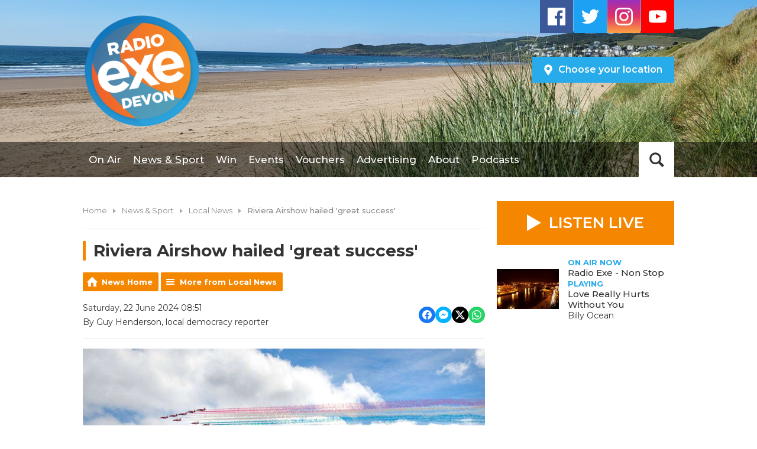

--- FILE ---
content_type: text/html; charset=UTF-8
request_url: https://www.radioexe.co.uk/news-and-features/local-news/riviera-airshow-hailed-great-success/
body_size: 12471
content:
<!DOCTYPE HTML>
<html lang="en">
<head>
    <meta http-equiv="Content-Type" content="text/html; charset=utf-8">
<title>Riviera Airshow hailed &#039;great success&#039; - Radio Exe</title>
<meta name="description" content="And public money invested was cut">
<meta name="keywords" content="exeter, exmouth, dawlish, honiton, crediton, ottery st mary, devon, radio devon, heart devon, local exeter radio, bay fm, radio, digital radio devon, local radio, heart south west">
<meta name="robots" content="noodp, noydir">

<!-- Facebook -->
<meta property="og:url" content="https://www.radioexe.co.uk/news-and-features/local-news/riviera-airshow-hailed-great-success/">
<meta property="og:title" content="Riviera Airshow hailed &#039;great success&#039;">
<meta property="og:image:url" content="https://mmo.aiircdn.com/22/6676829b47bbf.jpeg">
<meta property="og:image:width" content="960">
<meta property="og:image:height" content="634">
<meta property="og:image:type" content="image/jpeg">
<meta property="og:description" content="And public money invested was cut">
<meta property="og:site_name" content="Radio Exe">
<meta property="og:type" content="article">

<!-- X.com -->
<meta name="twitter:card" content="summary_large_image">
<meta name="twitter:title" content="Riviera Airshow hailed &#039;great success&#039;">
<meta name="twitter:description" content="And public money invested was cut">
<meta name="twitter:image" content="https://mmo.aiircdn.com/22/6676829b47bbf.jpeg">
<meta name="twitter:site" content="@radioexe">

<!-- iOS App ID -->
<meta name="apple-itunes-app" content="app-id=518989153">

<!-- Icons -->
<link rel="icon" href="https://mmo.aiircdn.com/22/614dc7c73495d.png">
<link rel="apple-touch-icon" href="https://mmo.aiircdn.com/22/614dc7c73495d.png">


<!-- Common CSS -->
<link type="text/css" href="https://c.aiircdn.com/fe/css/dist/afe-f98a36ef05.min.css" rel="stylesheet" media="screen">

<!-- Common JS -->
<script src="https://code.jquery.com/jquery-1.12.2.min.js"></script>
<script src="https://c.aiircdn.com/fe/js/dist/runtime.5b7a401a6565a36fd210.js"></script>
<script src="https://c.aiircdn.com/fe/js/dist/vendor.f6700a934cd0ca45fcf8.js"></script>
<script src="https://c.aiircdn.com/fe/js/dist/afe.10a5ff067c9b70ffe138.js"></script>

<script>
gm.properties = {"site_id":"12","page_id":null,"page_path_no_tll":"\/news-and-features\/local-news\/riviera-airshow-hailed-great-success\/","service_id":"19","location_id":0,"location_slug":"default","content_location_slug":"default","content_location_id":0};
</script>

    <meta name="viewport" content="width=device-width, minimum-scale=1.0, initial-scale=1.0">
    <link rel="stylesheet" href="https://a.aiircdn.com/d/c/1205-x2ru11a2wy050t.css" />
    <script src="//ajax.googleapis.com/ajax/libs/webfont/1/webfont.js"></script>
    <script src="https://a.aiircdn.com/d/j/1206-ajkma11d4kgw6m.js"></script>
<meta name="google-site-verification" content="AJr0pDAzQ_O9L9jczcX2l_IyjcOpSdC6kKmYnySFunQ" />
<meta name="google-site-verification" content="GByMuvndnLHOKGVjQs-FAGnLe9vs9wSaVIGf6G-FyUs" />
<script async src="https://pagead2.googlesyndication.com/pagead/js/adsbygoogle.js?client=ca-pub-6921853761390038"
     crossorigin="anonymous"></script>
</head>
<body data-controller="ads">

<!-- Global site tag (gtag.js) - Google Analytics -->
<script async src="https://www.googletagmanager.com/gtag/js?id=G-3JQD43TTTP"></script>
<script>
  window.dataLayer = window.dataLayer || [];
  function gtag(){dataLayer.push(arguments);}
  gtag('js', new Date());

  gtag('config', 'G-3JQD43TTTP');
</script>

<!-- Google tag (gtag.js) --> <script async src="https://www.googletagmanager.com/gtag/js?id=AW-10850956667"></script> <script> window.dataLayer = window.dataLayer || []; function gtag(){dataLayer.push(arguments);} gtag('js', new Date()); gtag('config', 'AW-10850956667'); </script>


<!-- Google Tag Manager -->
<script>(function(w,d,s,l,i){w[l]=w[l]||[];w[l].push({'gtm.start':
new Date().getTime(),event:'gtm.js'});var f=d.getElementsByTagName(s)[0],
j=d.createElement(s),dl=l!='dataLayer'?'&l='+l:'';j.async=true;j.src=
'https://www.googletagmanager.com/gtm.js?id='+i+dl;f.parentNode.insertBefore(j,f);
})(window,document,'script','dataLayer','GTM-WMTBJTBG');</script>
<!-- End Google Tag Manager -->

<div class="c-nav-overspill  js-top-nav  js-slide-move">
    <ul></ul>
</div>

<div class="c-site-overlay  js-site-overlay"></div>

<div class="c-site-wrapper  js-slide-move">

    <div class="c-page-head-wrapper" style="background-image:url('https://mmo.aiircdn.com/22/66964d0c683a0.png');">
        <div class="o-wrapper js-takeover-wrap">
            <header class="c-page-head">
                <div class="c-logo-wrap">
                    <a href="/" class="c-logo"><span class="c-logo__text">Radio Exe</span></a>
                    <div class="c-logo__bg"></div>
                </div>

                <div class="c-page-head__inner">
                    <ul class="o-list-inline c-social c-social--header">
                        <li class="o-list-inline__item">
                            <a href="https://www.facebook.com/radioexe" target="_blank" class="c-social__item c-social__item--fb">
                                <svg viewBox="0 0 16 16" xmlns="http://www.w3.org/2000/svg" fill-rule="evenodd" clip-rule="evenodd" stroke-linejoin="round" stroke-miterlimit="1.414"><path d="M15.117 0H.883C.395 0 0 .395 0 .883v14.234c0 .488.395.883.883.883h7.663V9.804H6.46V7.39h2.086V5.607c0-2.066 1.262-3.19 3.106-3.19.883 0 1.642.064 1.863.094v2.16h-1.28c-1 0-1.195.48-1.195 1.18v1.54h2.39l-.31 2.42h-2.08V16h4.077c.488 0 .883-.395.883-.883V.883C16 .395 15.605 0 15.117 0" fill-rule="nonzero"/></svg>
                                <span class="u-access">Facebook</span>
                            </a>
                        </li><!--
                             --><li class="o-list-inline__item">
                            <a href="http://www.twitter.com/radioexe" target="_blank" class="c-social__item c-social__item--twit">
                                <svg viewBox="0 0 16 16" xmlns="http://www.w3.org/2000/svg" fill-rule="evenodd" clip-rule="evenodd" stroke-linejoin="round" stroke-miterlimit="1.414"><path d="M16 3.038c-.59.26-1.22.437-1.885.517.677-.407 1.198-1.05 1.443-1.816-.634.37-1.337.64-2.085.79-.598-.64-1.45-1.04-2.396-1.04-1.812 0-3.282 1.47-3.282 3.28 0 .26.03.51.085.75-2.728-.13-5.147-1.44-6.766-3.42C.83 2.58.67 3.14.67 3.75c0 1.14.58 2.143 1.46 2.732-.538-.017-1.045-.165-1.487-.41v.04c0 1.59 1.13 2.918 2.633 3.22-.276.074-.566.114-.865.114-.21 0-.41-.02-.61-.058.42 1.304 1.63 2.253 3.07 2.28-1.12.88-2.54 1.404-4.07 1.404-.26 0-.52-.015-.78-.045 1.46.93 3.18 1.474 5.04 1.474 6.04 0 9.34-5 9.34-9.33 0-.14 0-.28-.01-.42.64-.46 1.2-1.04 1.64-1.7z" fill-rule="nonzero"/></svg>
                                <span class="u-access">Twitter</span>
                            </a>
                        </li><!--
                             --><li class="o-list-inline__item">
                            <a href="https://www.instagram.com/radio_exe/" target="_blank" class="c-social__item c-social__item--inst">
                                <svg viewBox="0 0 16 16" xmlns="http://www.w3.org/2000/svg" fill-rule="evenodd" clip-rule="evenodd" stroke-linejoin="round" stroke-miterlimit="1.414"><path d="M8 0C5.827 0 5.555.01 4.702.048 3.85.088 3.27.222 2.76.42c-.526.204-.973.478-1.417.923-.445.444-.72.89-.923 1.417-.198.51-.333 1.09-.372 1.942C.008 5.555 0 5.827 0 8s.01 2.445.048 3.298c.04.852.174 1.433.372 1.942.204.526.478.973.923 1.417.444.445.89.72 1.417.923.51.198 1.09.333 1.942.372.853.04 1.125.048 3.298.048s2.445-.01 3.298-.048c.852-.04 1.433-.174 1.942-.372.526-.204.973-.478 1.417-.923.445-.444.72-.89.923-1.417.198-.51.333-1.09.372-1.942.04-.853.048-1.125.048-3.298s-.01-2.445-.048-3.298c-.04-.852-.174-1.433-.372-1.942-.204-.526-.478-.973-.923-1.417-.444-.445-.89-.72-1.417-.923-.51-.198-1.09-.333-1.942-.372C10.445.008 10.173 0 8 0zm0 1.44c2.136 0 2.39.01 3.233.048.78.036 1.203.166 1.485.276.374.145.64.318.92.598.28.28.453.546.598.92.11.282.24.705.276 1.485.038.844.047 1.097.047 3.233s-.01 2.39-.05 3.233c-.04.78-.17 1.203-.28 1.485-.15.374-.32.64-.6.92-.28.28-.55.453-.92.598-.28.11-.71.24-1.49.276-.85.038-1.1.047-3.24.047s-2.39-.01-3.24-.05c-.78-.04-1.21-.17-1.49-.28-.38-.15-.64-.32-.92-.6-.28-.28-.46-.55-.6-.92-.11-.28-.24-.71-.28-1.49-.03-.84-.04-1.1-.04-3.23s.01-2.39.04-3.24c.04-.78.17-1.21.28-1.49.14-.38.32-.64.6-.92.28-.28.54-.46.92-.6.28-.11.7-.24 1.48-.28.85-.03 1.1-.04 3.24-.04zm0 2.452c-2.27 0-4.108 1.84-4.108 4.108 0 2.27 1.84 4.108 4.108 4.108 2.27 0 4.108-1.84 4.108-4.108 0-2.27-1.84-4.108-4.108-4.108zm0 6.775c-1.473 0-2.667-1.194-2.667-2.667 0-1.473 1.194-2.667 2.667-2.667 1.473 0 2.667 1.194 2.667 2.667 0 1.473-1.194 2.667-2.667 2.667zm5.23-6.937c0 .53-.43.96-.96.96s-.96-.43-.96-.96.43-.96.96-.96.96.43.96.96z"/></svg>
                                <span class="u-access">Instagram</span>
                            </a>
                        </li><!--
                             --><li class="o-list-inline__item">
                            <a href="http://www.youtube.com/channel/UCAoVCC2dxpxrMUG-FJq1-2g" target="_blank" class="c-social__item c-social__item--yt">
                                <svg viewBox="0 0 16 16" xmlns="http://www.w3.org/2000/svg" fill-rule="evenodd" clip-rule="evenodd" stroke-linejoin="round" stroke-miterlimit="1.414"><path d="M0 7.345c0-1.294.16-2.59.16-2.59s.156-1.1.636-1.587c.608-.637 1.408-.617 1.764-.684C3.84 2.36 8 2.324 8 2.324s3.362.004 5.6.166c.314.038.996.04 1.604.678.48.486.636 1.588.636 1.588S16 6.05 16 7.346v1.258c0 1.296-.16 2.59-.16 2.59s-.156 1.102-.636 1.588c-.608.638-1.29.64-1.604.678-2.238.162-5.6.166-5.6.166s-4.16-.037-5.44-.16c-.356-.067-1.156-.047-1.764-.684-.48-.487-.636-1.587-.636-1.587S0 9.9 0 8.605v-1.26zm6.348 2.73V5.58l4.323 2.255-4.32 2.24z"/></svg>
                                <span class="u-access">Youtube</span>
                            </a>
                        </li>
                    </ul>
                                            <div class="c-locations js-location-holder">
                            <button class="c-locations__button  js-location-button" type="button">

                                <svg class="c-locations__icon" width="14" height="19" viewBox="0 0 14 19" xmlns="http://www.w3.org/2000/svg"><path d="M7 18.25c.3047 0 .539-.1172.7031-.3516l2.3555-3.375c1.1718-1.6875 1.9453-2.8242 2.3203-3.4101.539-.8438.9023-1.5527 1.0898-2.127C13.6562 8.4121 13.75 7.75 13.75 7c0-1.2187-.3047-2.3437-.914-3.375-.6095-1.0312-1.4298-1.8515-2.461-2.4609C9.3437.5547 8.2187.2501 7 .2501c-1.2188 0-2.3438.3046-3.375.914-1.0313.6094-1.8516 1.4297-2.461 2.461C.5548 4.6562.25 5.7812.25 7c0 .75.0937 1.412.2812 1.9862.1875.5743.5508 1.2832 1.0899 2.127.375.586 1.1484 1.7226 2.3203 3.4101.961 1.3594 1.746 2.4844 2.3555 3.375.164.2344.3984.3516.703.3516zm0-8.4375c-.7735 0-1.4356-.2754-1.9863-.8262C4.4629 8.4356 4.1875 7.7735 4.1875 7c0-.7734.2754-1.4355.8262-1.9863.5507-.5508 1.2128-.8262 1.9863-.8262.7734 0 1.4355.2754 1.9863.8262.5508.5508.8262 1.2129.8262 1.9863 0 .7735-.2754 1.4356-.8262 1.9863-.5508.5508-1.2129.8262-1.9863.8262z"  fill-rule="nonzero"/></svg>

                                
                                <span class="c-locations__button-text">Choose <span class="s-hide">your</span> location</span>

                            </button>

                            <ul class="o-list c-locations__list js-location-list">
                                <li class="o-list__item c-locations__list-item"><a href="/devon/news-and-features/local-news/riviera-airshow-hailed-great-success/" data-id="1" data-slug="devon" class="c-locations__link">Devon</a></li><li class="o-list__item c-locations__list-item"><a href="/plymouth/news-and-features/local-news/riviera-airshow-hailed-great-success/" data-id="2" data-slug="plymouth" class="c-locations__link">Plymouth</a></li>
                            </ul>
                        </div>
                                    </div>
            </header>
        </div>
        <div class="c-nav-primary-wrapper js-nav-primary-wrapper">
            <div class="o-wrapper">
                <nav class="c-nav-primary">

                    <h2 class="hide"><a href="/">Navigation</a></h2>

                    <button class="c-nav-toggle  js-toggle-navigation">
                        <div class="c-nav-icon">
                            <i class="c-nav-toggle__line"></i><i class="c-nav-toggle__line"></i><i class="c-nav-toggle__line"></i>
                        </div>
                        <span class="hide">Toggle</span>
                        <strong class="c-nav-toggle__title">Menu</strong>
                    </button>

                    <ul class="global-nav-top"><li class="nav--on-air "><div><a href="/on-air/">
                    On Air
                </a></div><ul><li><a href="/on-air/">
                                Schedule
                            </a></li><li><a href="/on-air/played/">
                                Songs We&#039;ve Played
                            </a></li><li><a href="/on-air/matt-rogers1/">
                                Matt Rogers
                            </a></li><li><a href="/on-air/ashley-jeary/">
                                Ashley Jeary 
                            </a></li><li><a href="/on-air/daytimes/">
                                Neil Walker
                            </a></li><li><a href="/on-air/jamie-taylor/">
                                Jamie Taylor
                            </a></li><li><a href="/on-air/saira-franklin/">
                                Saira Franklin
                            </a></li><li><a href="/on-air/dean-brame/">
                                Dean Brame
                            </a></li><li><a href="/on-air/colin-slade/">
                                Colin Slade 
                            </a></li><li><a href="/on-air/flashback-special/">
                                Flashback Special
                            </a></li><li><a href="https://www.radioexe.co.uk/devon/player/on-demand/">
                                Listen Again
                            </a></li></ul></li><li class="nav--news-and-features on"><div><a href="/news-and-features/">
                    News &amp; Sport 
                </a></div><ul><li><a href="/news-and-features/">
                                Devon News
                            </a></li><li><a href="/news-and-features/community-sport/">
                                Devon Sport 
                            </a></li><li><a href="https://www.radioexe.co.uk/news-and-features/community-news/">
                                Community Noticeboard
                            </a></li><li><a href="https://www.radioexe.co.uk/news-and-features/local-business-matters/">
                                Local Business Matters  
                            </a></li><li><a href="https://www.radioexe.co.uk/news-and-features/local-politics/">
                                Local Politics 
                            </a></li><li><a href="/news-and-features/national-news/">
                                National News
                            </a></li><li><a href="/news-and-features/uk-sport/">
                                National Sport
                            </a></li><li><a href="/news-and-features/world-news/">
                                World News
                            </a></li><li><a href="/news-and-features/entertainment-news/">
                                Entertainment News
                            </a></li><li><a href="/news-and-features/strange-news/">
                                Strange News
                            </a></li><li><a href="/news-and-features/weather/">
                                Weather
                            </a></li><li><a href="/news-and-features/travel/">
                                Traffic and Travel
                            </a></li></ul></li><li class="nav--win "><div><a href="/win/">
                    Win
                </a></div><ul><li><a href="/win/vault_2025/">
                                Win £1000 with THE VAULT
                            </a></li><li><a href="/win/free-film-friday/">
                                Win free Cinema Tickets
                            </a></li></ul></li><li class="nav--extras "><div><a href="/extras/">
                    Events 
                </a></div><ul><li><a href="/extras/">
                                Devon&#039;s What&#039;s Ons
                            </a></li><li><a href="/extras/photos/">
                                Photo Gallery
                            </a></li><li><a href="/extras/devon-reviews-interviews/">
                                Reviews
                            </a></li></ul></li><li class="nav--vouchers "><div><a href="https://www.radioexevouchers.co.uk" target="_blank">
                    Vouchers
                </a></div></li><li class="nav--devonadvertising "><div><a href="/devonadvertising/">
                    Advertising
                </a></div><ul><li><a href="/devonadvertising/">
                                Advertise on Radio Exe
                            </a></li></ul></li><li class="nav--info "><div><a href="/info/">
                    About
                </a></div><ul><li><a href="/info/weekly-newsletter/">
                                Weekly Newsletter
                            </a></li><li><a href="/info/how-to-listen/">
                                How To Listen 
                            </a></li><li><a href="/info/apps/">
                                Radio Exe App
                            </a></li><li><a href="/info/follow-us-on-social-media/">
                                Follow us on social media 
                            </a></li><li><a href="/info/radio-exe-on-dab-digital-radio/">
                                Digital Radio
                            </a></li><li><a href="/info/">
                                Contact
                            </a></li><li><a href="/info/studio-hire/">
                                Studio Hire
                            </a></li><li><a href="/info/public-file/">
                                Public File
                            </a></li><li><a href="/info/terms-and-conditions/">
                                Terms &amp; Conditions 
                            </a></li><li><a href="/info/privacy/">
                                Privacy and Cookie policy
                            </a></li><li><a href="/info/legal/">
                                Legal
                            </a></li><li><a href="/info/image-credits/">
                                Image Credits
                            </a></li></ul></li><li class="nav--podcasts2 "><div><a href="/podcasts2/">
                    Podcasts 
                </a></div></li></ul>

                    <button type="button" class="c-search-toggle  js-search-toggle">Toggle Search Visibility</button>

                    <div class="c-search__wrapper js-search">
                        <div class="c-search">
                            <h2 class="u-access">Search Radio Exe</h2>
                            <form class="  c-search__form" action="/searchresults/" method="get">
                                <div>
                                    <label class="access">Search</label>
                                    <input class="c-search__input js-search__input" type="text" name="q" placeholder="What are you looking for...?">
                                </div>
                                <button class="c-btn  c-btn--small c-btn--primary-fill  c-search__submit" type="submit">Search</button>
                            </form>
                        </div>
                    </div>
                </nav>

            </div>
        </div>
    </div>

            

        
        <div class="c-ad c-leaderboard"><div class="gm-adpos" 
     data-ads-target="pos" 
     data-pos-id="5668" 
     id="ad-pos-5668"
 ></div></div>
            <a href="/location-picker/"
           target="_blank"
           data-popup-size=""
           class="c-listen-live hide m-show s-show">
            <i class="c-listen-live__icon"></i>
            <span class="c-listen-live__text">Listen Live</span>
        </a>
        <main class="c-page-main o-wrapper">
        <div class="dv-grid">
            <div class="dv-grid__item dv-grid__item--flex-300">
                <div class="s-page">
                    <ul class="c-breadcrumbs"><li class="home">
            <a href="/">Home</a>
        </li><li class="bc-news-and-sport">
            <a href="/news-and-features/">News &amp; Sport </a>
        </li><li class="bc-local-news">
            <a href="/news-and-features/local-news/">Local News</a>
        </li><li class="on bc-riviera-airshow-hailed-great-success">
            <em>Riviera Airshow hailed &#039;great success&#039;</em>
        </li></ul>
                    <h1 class="o-headline">Riviera Airshow hailed 'great success'</h1>
                    
<div class="gm-news-article aiir-c-news-article">

            <ul class="gm-actions">
            <li>
                <a href="/news-and-features/" class="icon icon-home">News Home</a>
            </li>
            <li>
                <a href="/news-and-features/local-news/" class="icon icon-list">More from Local News</a>
            </li>
        </ul>
    
    <article class="gm-group"
                >

        <div class="aiir-c-news-extra">
            <div class="aiir-c-news-extra__meta">
                <p class="aiir-c-news-extra__timestamp">
                    Saturday, 22 June 2024 08:51
                </p>

                                    <p class="aiir-c-news-extra__author">
                        By Guy Henderson, local democracy reporter
                                            </p>
                            </div>

            
<div class="aiir-share--floated">
    <ul class="aiir-share__list aiir-share__list--floated">
        <li class="aiir-share__item aiir-share__item--floated">
            <a href="https://www.facebook.com/sharer/sharer.php?u=https%3A%2F%2Fwww.radioexe.co.uk%2Fnews-and-features%2Flocal-news%2Friviera-airshow-hailed-great-success%2F" 
               class="aiir-share__link aiir-share__link--facebook" 
               data-controller="popup"
               data-action="click->popup#open"
               data-popup-size-param="550x500"
               target="_blank">
                <span class="access">Share on Facebook</span>
                <svg class="aiir-share__icon aiir-share__icon--floated" viewBox="0 0 24 24" xmlns="http://www.w3.org/2000/svg" fill-rule="evenodd" clip-rule="evenodd" stroke-linejoin="round"><path d="M23.9981 11.9991C23.9981 5.37216 18.626 0 11.9991 0C5.37216 0 0 5.37216 0 11.9991C0 17.9882 4.38789 22.9522 10.1242 23.8524V15.4676H7.07758V11.9991H10.1242V9.35553C10.1242 6.34826 11.9156 4.68714 14.6564 4.68714C15.9692 4.68714 17.3424 4.92149 17.3424 4.92149V7.87439H15.8294C14.3388 7.87439 13.8739 8.79933 13.8739 9.74824V11.9991H17.2018L16.6698 15.4676H13.8739V23.8524C19.6103 22.9522 23.9981 17.9882 23.9981 11.9991Z"></path></svg>
            </a>
        </li>
        <li class="aiir-share__item aiir-share__item--floated aiir-share__item--mobile-only">
            <a href="fb-messenger://share?link=https%3A%2F%2Fwww.radioexe.co.uk%2Fnews-and-features%2Flocal-news%2Friviera-airshow-hailed-great-success%2F" 
               class="aiir-share__link aiir-share__link--messenger">
                <span class="access">Share on Messenger</span>
                <svg class="aiir-share__icon aiir-share__icon--floated" viewBox="0 0 16 16" xmlns="http://www.w3.org/2000/svg" fill-rule="evenodd" clip-rule="evenodd" stroke-linejoin="round" stroke-miterlimit="1.414"><path d="M8 0C3.582 0 0 3.316 0 7.407c0 2.332 1.163 4.41 2.98 5.77V16l2.725-1.495c.727.2 1.497.31 2.295.31 4.418 0 8-3.317 8-7.408C16 3.317 12.418 0 8 0zm.795 9.975L6.758 7.802 2.783 9.975l4.372-4.642 2.087 2.173 3.926-2.173-4.373 4.642z" fill-rule="nonzero"></path></svg>
            </a>
        </li>
        <li class="aiir-share__item aiir-share__item--floated aiir-share__item--desktop-only">
            <a href="http://www.facebook.com/dialog/send?&app_id=1850503301852189&link=https%3A%2F%2Fwww.radioexe.co.uk%2Fnews-and-features%2Flocal-news%2Friviera-airshow-hailed-great-success%2F&redirect_uri=https%3A%2F%2Fwww.radioexe.co.uk%2Fnews-and-features%2Flocal-news%2Friviera-airshow-hailed-great-success%2F&display=popup" 
               class="aiir-share__link aiir-share__link--messenger" 
               data-controller="popup"
               data-action="click->popup#open"
               data-popup-size-param="645x580"
               target="_blank">
                <span class="access">Share on Messenger</span>
                <svg class="aiir-share__icon aiir-share__icon--floated" viewBox="0 0 16 16" xmlns="http://www.w3.org/2000/svg" fill-rule="evenodd" clip-rule="evenodd" stroke-linejoin="round" stroke-miterlimit="1.414"><path d="M8 0C3.582 0 0 3.316 0 7.407c0 2.332 1.163 4.41 2.98 5.77V16l2.725-1.495c.727.2 1.497.31 2.295.31 4.418 0 8-3.317 8-7.408C16 3.317 12.418 0 8 0zm.795 9.975L6.758 7.802 2.783 9.975l4.372-4.642 2.087 2.173 3.926-2.173-4.373 4.642z" fill-rule="nonzero"></path></svg>
            </a>
        </li>
        <li class="aiir-share__item aiir-share__item--floated">
            <a href="https://twitter.com/intent/tweet?url=https%3A%2F%2Fwww.radioexe.co.uk%2Fnews-and-features%2Flocal-news%2Friviera-airshow-hailed-great-success%2F&text=Riviera+Airshow+hailed+%27great+success%27" 
            class="aiir-share__link aiir-share__link--twitter" 
            data-controller="popup"
            data-action="click->popup#open"
            data-popup-size-param="550x400"
            target="_blank">
                <span class="access">Share on X</span>
                <svg class="aiir-share__icon aiir-share__icon--floated" role="img" viewBox="0 0 24 24" xmlns="http://www.w3.org/2000/svg"><path d="M18.901 1.153h3.68l-8.04 9.19L24 22.846h-7.406l-5.8-7.584-6.638 7.584H.474l8.6-9.83L0 1.154h7.594l5.243 6.932ZM17.61 20.644h2.039L6.486 3.24H4.298Z"/></svg>
            </a>
        </li>
         <li class="aiir-share__item aiir-share__item--floated">
            <a href="https://wa.me/?text=https%3A%2F%2Fwww.radioexe.co.uk%2Fnews-and-features%2Flocal-news%2Friviera-airshow-hailed-great-success%2F" 
               class="aiir-share__link aiir-share__link--whatsapp" 
               data-action="share/whatsapp/share">
                <span class="access">Share on Whatsapp</span>
                <svg class="aiir-share__icon aiir-share__icon--floated" viewBox="0 0 16 16" xmlns="http://www.w3.org/2000/svg" fill-rule="evenodd" clip-rule="evenodd" stroke-linejoin="round" stroke-miterlimit="1.414"><path d="M11.665 9.588c-.2-.1-1.177-.578-1.36-.644-.182-.067-.315-.1-.448.1-.132.197-.514.643-.63.775-.116.13-.232.14-.43.05-.2-.1-.842-.31-1.602-.99-.592-.53-.99-1.18-1.107-1.38-.116-.2-.013-.31.087-.41.09-.09.2-.23.3-.35.098-.12.13-.2.198-.33.066-.14.033-.25-.017-.35-.05-.1-.448-1.08-.614-1.47-.16-.39-.325-.34-.448-.34-.115-.01-.248-.01-.38-.01-.134 0-.35.05-.532.24-.182.2-.696.68-.696 1.65s.713 1.91.812 2.05c.1.13 1.404 2.13 3.4 2.99.476.2.846.32 1.136.42.476.15.91.13 1.253.08.383-.06 1.178-.48 1.344-.95.17-.47.17-.86.12-.95-.05-.09-.18-.14-.38-.23M8.04 14.5h-.01c-1.18 0-2.35-.32-3.37-.92l-.24-.143-2.5.65.67-2.43-.16-.25c-.66-1.05-1.01-2.26-1.01-3.506 0-3.63 2.97-6.59 6.628-6.59 1.77 0 3.43.69 4.68 1.94 1.25 1.24 1.94 2.9 1.94 4.66-.003 3.63-2.973 6.59-6.623 6.59M13.68 2.3C12.16.83 10.16 0 8.03 0 3.642 0 .07 3.556.067 7.928c0 1.397.366 2.76 1.063 3.964L0 16l4.223-1.102c1.164.63 2.474.964 3.807.965h.004c4.39 0 7.964-3.557 7.966-7.93 0-2.117-.827-4.11-2.33-5.608"></path></svg>
            </a>
        </li>
    </ul>
</div>
        </div>

                    <figure class="aiir-c-news-figure ">
                <img class="aiir-c-news-figure__image" src="https://mmo.aiircdn.com/22/6676829b47bbf.jpeg" alt="" />
                                    <figcaption class="aiir-c-news-figure__caption">Red Arrows at the English Riviera Air Show (image courtesy:Torbay Council)</figcaption>
                            </figure>
        
        <p class="aiir-c-news-article__abstract">
            And public money invested was cut
        </p>

        <p>The 2024 English Riviera Airshow was a sky-high success, according to the leader of Torbay Council.</p>

<p>This time last year Cllr David Thomas (Con, Preston) warned that the future of the two-day event was in jeopardy because the council could no longer afford it.</p>

<p>He said last year&rsquo;s show cost the council &pound;300,000, although opposition councillors disagreed with the figure. Cllr Thomas said such spending was unsustainable.</p>

<p>This year the town hall&rsquo;s contribution to the costs was slashed to &pound;100,000, with a challenge to local businesses and the community to make up the rest. A number of local organisations and business sponsors stepped in, and the show went ahead over two days at the beginning of June.</p>

<p>Crowds packed Paignton Green and vantage points all around the bay to see a show which featured the Red Arrows along with a packed programme of other flying displays.</p>

<p>A meeting of the full council heard that some people felt the new-look event had been &lsquo;too corporate&rsquo; and had not involved the community enough, but Cllr Thomas said it had been &lsquo;fantastic&rsquo;.</p>

<p>Details of how much the show had cost and how much it had brought into Torbay would be discussed at later meetings, he said, and added: &ldquo;The crowd numbers were huge, and whoever was responsible for the weather did an absolutely marvellous job.</p>

<p>&ldquo;I&rsquo;ve heard nothing but praise for this year&rsquo;s event, and some people say it was the best year yet.</p>

<p>&ldquo;What I&rsquo;m hearing about the finances at the moment is very, very good news.&rdquo;</p>

        
        
    </article>

    
<div class="aiir-share">
    <h2 class="aiir-share__header">Share</h2>
    <ul class="aiir-share__list">
        <li class="aiir-share__item">
            <a href="https://www.facebook.com/sharer/sharer.php?u=https%3A%2F%2Fwww.radioexe.co.uk%2Fnews-and-features%2Flocal-news%2Friviera-airshow-hailed-great-success%2F" 
               class="aiir-share__link aiir-share__link--facebook" 
               data-controller="popup"
               data-action="click->popup#open"
               data-popup-size-param="550x500"
               target="_blank">
                <span class="access">Share on Facebook</span>
                <svg class="aiir-share__icon" viewBox="0 0 24 24" xmlns="http://www.w3.org/2000/svg" fill-rule="evenodd" clip-rule="evenodd" stroke-linejoin="round"><path d="M23.9981 11.9991C23.9981 5.37216 18.626 0 11.9991 0C5.37216 0 0 5.37216 0 11.9991C0 17.9882 4.38789 22.9522 10.1242 23.8524V15.4676H7.07758V11.9991H10.1242V9.35553C10.1242 6.34826 11.9156 4.68714 14.6564 4.68714C15.9692 4.68714 17.3424 4.92149 17.3424 4.92149V7.87439H15.8294C14.3388 7.87439 13.8739 8.79933 13.8739 9.74824V11.9991H17.2018L16.6698 15.4676H13.8739V23.8524C19.6103 22.9522 23.9981 17.9882 23.9981 11.9991Z"></path></svg>
            </a>
        </li>
        <li class="aiir-share__item aiir-share__item--mobile-only">
            <a href="fb-messenger://share?link=https%3A%2F%2Fwww.radioexe.co.uk%2Fnews-and-features%2Flocal-news%2Friviera-airshow-hailed-great-success%2F" 
               class="aiir-share__link aiir-share__link--messenger">
                <span class="access">Share on Messenger</span>
                <svg class="aiir-share__icon" viewBox="0 0 16 16" xmlns="http://www.w3.org/2000/svg" fill-rule="evenodd" clip-rule="evenodd" stroke-linejoin="round" stroke-miterlimit="1.414"><path d="M8 0C3.582 0 0 3.316 0 7.407c0 2.332 1.163 4.41 2.98 5.77V16l2.725-1.495c.727.2 1.497.31 2.295.31 4.418 0 8-3.317 8-7.408C16 3.317 12.418 0 8 0zm.795 9.975L6.758 7.802 2.783 9.975l4.372-4.642 2.087 2.173 3.926-2.173-4.373 4.642z" fill-rule="nonzero"></path></svg>
            </a>
        </li>
        <li class="aiir-share__item aiir-share__item--desktop-only">
            <a href="http://www.facebook.com/dialog/send?&app_id=1850503301852189&link=https%3A%2F%2Fwww.radioexe.co.uk%2Fnews-and-features%2Flocal-news%2Friviera-airshow-hailed-great-success%2F&redirect_uri=https%3A%2F%2Fwww.radioexe.co.uk%2Fnews-and-features%2Flocal-news%2Friviera-airshow-hailed-great-success%2F&display=popup" 
               class="aiir-share__link aiir-share__link--messenger" 
               data-controller="popup"
               data-action="click->popup#open"
               data-popup-size-param="645x580"
               target="_blank">
                <span class="access">Share on Messenger</span>
                <svg class="aiir-share__icon" viewBox="0 0 16 16" xmlns="http://www.w3.org/2000/svg" fill-rule="evenodd" clip-rule="evenodd" stroke-linejoin="round" stroke-miterlimit="1.414"><path d="M8 0C3.582 0 0 3.316 0 7.407c0 2.332 1.163 4.41 2.98 5.77V16l2.725-1.495c.727.2 1.497.31 2.295.31 4.418 0 8-3.317 8-7.408C16 3.317 12.418 0 8 0zm.795 9.975L6.758 7.802 2.783 9.975l4.372-4.642 2.087 2.173 3.926-2.173-4.373 4.642z" fill-rule="nonzero"></path></svg>
            </a>
        </li>
        <li class="aiir-share__item">
            <a href="https://twitter.com/intent/tweet?url=https%3A%2F%2Fwww.radioexe.co.uk%2Fnews-and-features%2Flocal-news%2Friviera-airshow-hailed-great-success%2F&text=Riviera+Airshow+hailed+%27great+success%27" 
            class="aiir-share__link aiir-share__link--twitter" 
            data-controller="popup"
            data-action="click->popup#open"
            data-popup-size-param="550x400"
            target="_blank">
                <span class="access">Share on X</span>
                <svg class="aiir-share__icon" role="img" viewBox="0 0 24 24" xmlns="http://www.w3.org/2000/svg"><path d="M18.901 1.153h3.68l-8.04 9.19L24 22.846h-7.406l-5.8-7.584-6.638 7.584H.474l8.6-9.83L0 1.154h7.594l5.243 6.932ZM17.61 20.644h2.039L6.486 3.24H4.298Z"/></svg>
            </a>
        </li>
         <li class="aiir-share__item">
            <a href="https://wa.me/?text=https%3A%2F%2Fwww.radioexe.co.uk%2Fnews-and-features%2Flocal-news%2Friviera-airshow-hailed-great-success%2F" 
               class="aiir-share__link aiir-share__link--whatsapp" 
               data-action="share/whatsapp/share">
                <span class="access">Share on Whatsapp</span>
                <svg class="aiir-share__icon" viewBox="0 0 16 16" xmlns="http://www.w3.org/2000/svg" fill-rule="evenodd" clip-rule="evenodd" stroke-linejoin="round" stroke-miterlimit="1.414"><path d="M11.665 9.588c-.2-.1-1.177-.578-1.36-.644-.182-.067-.315-.1-.448.1-.132.197-.514.643-.63.775-.116.13-.232.14-.43.05-.2-.1-.842-.31-1.602-.99-.592-.53-.99-1.18-1.107-1.38-.116-.2-.013-.31.087-.41.09-.09.2-.23.3-.35.098-.12.13-.2.198-.33.066-.14.033-.25-.017-.35-.05-.1-.448-1.08-.614-1.47-.16-.39-.325-.34-.448-.34-.115-.01-.248-.01-.38-.01-.134 0-.35.05-.532.24-.182.2-.696.68-.696 1.65s.713 1.91.812 2.05c.1.13 1.404 2.13 3.4 2.99.476.2.846.32 1.136.42.476.15.91.13 1.253.08.383-.06 1.178-.48 1.344-.95.17-.47.17-.86.12-.95-.05-.09-.18-.14-.38-.23M8.04 14.5h-.01c-1.18 0-2.35-.32-3.37-.92l-.24-.143-2.5.65.67-2.43-.16-.25c-.66-1.05-1.01-2.26-1.01-3.506 0-3.63 2.97-6.59 6.628-6.59 1.77 0 3.43.69 4.68 1.94 1.25 1.24 1.94 2.9 1.94 4.66-.003 3.63-2.973 6.59-6.623 6.59M13.68 2.3C12.16.83 10.16 0 8.03 0 3.642 0 .07 3.556.067 7.928c0 1.397.366 2.76 1.063 3.964L0 16l4.223-1.102c1.164.63 2.474.964 3.807.965h.004c4.39 0 7.964-3.557 7.966-7.93 0-2.117-.827-4.11-2.33-5.608"></path></svg>
            </a>
        </li>
    </ul>
</div>

    <div data-nosnippet>
        
                    <h2>More from Local News</h2>

            <ul class="gm-sec divide-rows" data-grid-threshold="400"
                                >
                                        <li>
        <a class="gm-sec-title" href="/news-and-features/local-news/three-injured-in-plymouth-street-fight/">
            <img class="gm-sec-img "
                 src="https://mmo.aiircdn.com/22/6972429ee05a4.jpg"
                 alt=""
            />
            Three injured in Plymouth street fight
        </a>
        <div class="gm-sec-text">
                                        <p class="gm-sec-description">
                    Police are appealing for witnesses
                </p>
                    </div>
    </li>

                                        <li>
        <a class="gm-sec-title" href="/news-and-features/local-news/pedestrian-dies-in-brixham-crash/">
            <img class="gm-sec-img "
                 src="https://mmo.aiircdn.com/22/5fce2ccc573a9.jpg"
                 alt=""
            />
            Pedestrian dies in Brixham crash
        </a>
        <div class="gm-sec-text">
                                        <p class="gm-sec-description">
                    Articulated lorry involved
                </p>
                    </div>
    </li>

                                        <li>
        <a class="gm-sec-title" href="/news-and-features/local-news/body-found-at-sandy-bay/">
            <img class="gm-sec-img "
                 src="https://mmo.aiircdn.com/22/60645e30ac26e.jpg"
                 alt=""
            />
            Body found at Sandy Bay
        </a>
        <div class="gm-sec-text">
                                        <p class="gm-sec-description">
                    It&#039;s after two men went missing on Christmas Day
                </p>
                    </div>
    </li>

                                        <li>
        <a class="gm-sec-title" href="/news-and-features/local-politics/raw-sewage-pours-into-landmark-devon-river/">
            <img class="gm-sec-img "
                 src="https://mmo.aiircdn.com/22/6970cefc97e8a.jpeg"
                 alt=""
            />
            Raw sewage pours into landmark Devon river
        </a>
        <div class="gm-sec-text">
                                        <p class="gm-sec-description">
                    Storm overflows gush into waterway for 40 per cent of year
                </p>
                    </div>
    </li>

                                        <li>
        <a class="gm-sec-title" href="/news-and-features/local-news/work-underway-to-return-shingle-to-east-devon-beach/">
            <img class="gm-sec-img "
                 src="https://mmo.aiircdn.com/22/697083d590ce0.jpeg"
                 alt=""
            />
            Work underway to return shingle to East Devon beach
        </a>
        <div class="gm-sec-text">
                                        <p class="gm-sec-description">
                    Bulldozer in action for Storm Goretti clean up 
                </p>
                    </div>
    </li>

                                        <li>
        <a class="gm-sec-title" href="/news-and-features/local-news/car-park-fees-increase-at-devon-beauty-spot/">
            <img class="gm-sec-img "
                 src="https://mmo.aiircdn.com/22/697083104fe66.jpeg"
                 alt=""
            />
            Car park fees increase at Devon beauty spot
        </a>
        <div class="gm-sec-text">
                                        <p class="gm-sec-description">
                    Northam Burrows season ticket to rise
                </p>
                    </div>
    </li>

                            </ul>
        
        
    </div>

</div>

<script type="application/ld+json">
{"@context":"http:\/\/schema.org","@type":"Article","name":"Riviera Airshow hailed 'great success'","description":"And public money invested was cut","articleBody":"<p>The 2024 English Riviera Airshow was a sky-high success, according to the leader of Torbay Council.<\/p>\n\n<p>This time last year Cllr David Thomas (Con, Preston) warned that the future of the two-day event was in jeopardy because the council could no longer afford it.<\/p>\n\n<p>He said last year&rsquo;s show cost the council &pound;300,000, although opposition councillors disagreed with the figure. Cllr Thomas said such spending was unsustainable.<\/p>\n\n<p>This year the town hall&rsquo;s contribution to the costs was slashed to &pound;100,000, with a challenge to local businesses and the community to make up the rest. A number of local organisations and business sponsors stepped in, and the show went ahead over two days at the beginning of June.<\/p>\n\n<p>Crowds packed Paignton Green and vantage points all around the bay to see a show which featured the Red Arrows along with a packed programme of other flying displays.<\/p>\n\n<p>A meeting of the full council heard that some people felt the new-look event had been &lsquo;too corporate&rsquo; and had not involved the community enough, but Cllr Thomas said it had been &lsquo;fantastic&rsquo;.<\/p>\n\n<p>Details of how much the show had cost and how much it had brought into Torbay would be discussed at later meetings, he said, and added: &ldquo;The crowd numbers were huge, and whoever was responsible for the weather did an absolutely marvellous job.<\/p>\n\n<p>&ldquo;I&rsquo;ve heard nothing but praise for this year&rsquo;s event, and some people say it was the best year yet.<\/p>\n\n<p>&ldquo;What I&rsquo;m hearing about the finances at the moment is very, very good news.&rdquo;<\/p>","image":"https:\/\/mmo.aiircdn.com\/22\/6676829b47bbf.jpeg","datePublished":"2024-06-22T07:51:41+00:00","url":"https:\/\/www.radioexe.co.uk\/news-and-features\/local-news\/riviera-airshow-hailed-great-success\/","publisher":{"@type":"Organization","name":"Radio Exe"},"headline":"Riviera Airshow hailed 'great success'","author":{"@type":"Person","name":"Guy Henderson, local democracy reporter"}}
</script>

                </div>
            </div><!--
         --><div class="dv-grid__item dv-grid__item--fix-300 c-sidebar">
                <a href="/location-picker/"
       target="_blank"
       data-popup-size="" class="c-listen-live m-hide s-hide">
    <i class="c-listen-live__icon"></i>
    <span class="c-listen-live__text">Listen Live</span>
</a>
<div class="c-output">
    <img class="c-output__img" src="https://mm.aiircdn.com/12/290341.jpg" /><!--
--><div class="c-output__info">
    <span class="c-output__title">On Air Now</span>
    <span class="c-output__text"><a href="/on-air/through-the-night/">Radio Exe - Non Stop</a></span>
    <span class="c-output__title">Playing</span>
    <span class="c-output__text">Love Really Hurts Without You</span>
    <span class="c-output__artist"><a href="/artist/billy-ocean/">Billy Ocean</a></span>
    </div>
</div>
<div class="c-ad c-mpu"><div class="gm-adpos" 
     data-ads-target="pos" 
     data-pos-id="5670" 
     id="ad-pos-5670"
 ></div></div>
<div class="c-ad c-mpu"><div class="gm-adpos" 
     data-ads-target="pos" 
     data-pos-id="5672" 
     id="ad-pos-5672"
 ></div></div>
<div class="c-ad c-mpu"><div class="gm-adpos" 
     data-ads-target="pos" 
     data-pos-id="5673" 
     id="ad-pos-5673"
 ></div></div>
<div class="c-ad c-mpu"><div class="gm-adpos" 
     data-ads-target="pos" 
     data-pos-id="5674" 
     id="ad-pos-5674"
 ></div></div>

            </div>
        </div>
    </main>
    <section class="c-bottom-ads"><div class="c-ad c-ad--rectangle"><div class="gm-adpos" 
     data-ads-target="pos" 
     data-pos-id="5675" 
     id="ad-pos-5675"
 ></div></div><div class="c-ad c-ad--rectangle"><div class="gm-adpos" 
     data-ads-target="pos" 
     data-pos-id="5676" 
     id="ad-pos-5676"
 ></div></div><div class="c-ad c-ad--rectangle"><div class="gm-adpos" 
     data-ads-target="pos" 
     data-pos-id="5677" 
     id="ad-pos-5677"
 ></div></div><div class="c-ad c-ad--rectangle"><div class="gm-adpos" 
     data-ads-target="pos" 
     data-pos-id="5678" 
     id="ad-pos-5678"
 ></div></div></section>

    <footer class="c-page-footer">
        <ul class="o-list-inline c-social c-social--footer">
            <li class="o-list-inline__item">
                <a href="https://www.facebook.com/radioexe" target="_blank" class="c-social__item c-social__item--fb">
                    <svg viewBox="0 0 16 16" xmlns="http://www.w3.org/2000/svg" fill-rule="evenodd" clip-rule="evenodd" stroke-linejoin="round" stroke-miterlimit="1.414"><path d="M15.117 0H.883C.395 0 0 .395 0 .883v14.234c0 .488.395.883.883.883h7.663V9.804H6.46V7.39h2.086V5.607c0-2.066 1.262-3.19 3.106-3.19.883 0 1.642.064 1.863.094v2.16h-1.28c-1 0-1.195.48-1.195 1.18v1.54h2.39l-.31 2.42h-2.08V16h4.077c.488 0 .883-.395.883-.883V.883C16 .395 15.605 0 15.117 0" fill-rule="nonzero"/></svg>
                    <span class="u-access">Facebook</span>
                </a>
            </li><!--
                 --><li class="o-list-inline__item">
                <a href="http://www.twitter.com/radioexe" target="_blank" class="c-social__item c-social__item--twit">
                    <svg viewBox="0 0 16 16" xmlns="http://www.w3.org/2000/svg" fill-rule="evenodd" clip-rule="evenodd" stroke-linejoin="round" stroke-miterlimit="1.414"><path d="M16 3.038c-.59.26-1.22.437-1.885.517.677-.407 1.198-1.05 1.443-1.816-.634.37-1.337.64-2.085.79-.598-.64-1.45-1.04-2.396-1.04-1.812 0-3.282 1.47-3.282 3.28 0 .26.03.51.085.75-2.728-.13-5.147-1.44-6.766-3.42C.83 2.58.67 3.14.67 3.75c0 1.14.58 2.143 1.46 2.732-.538-.017-1.045-.165-1.487-.41v.04c0 1.59 1.13 2.918 2.633 3.22-.276.074-.566.114-.865.114-.21 0-.41-.02-.61-.058.42 1.304 1.63 2.253 3.07 2.28-1.12.88-2.54 1.404-4.07 1.404-.26 0-.52-.015-.78-.045 1.46.93 3.18 1.474 5.04 1.474 6.04 0 9.34-5 9.34-9.33 0-.14 0-.28-.01-.42.64-.46 1.2-1.04 1.64-1.7z" fill-rule="nonzero"/></svg>
                    <span class="u-access">Twitter</span>
                </a>
            </li><!--
                 --><li class="o-list-inline__item">
                <a href="https://www.instagram.com/radio_exe/" target="_blank" class="c-social__item c-social__item--inst">
                    <svg viewBox="0 0 16 16" xmlns="http://www.w3.org/2000/svg" fill-rule="evenodd" clip-rule="evenodd" stroke-linejoin="round" stroke-miterlimit="1.414"><path d="M8 0C5.827 0 5.555.01 4.702.048 3.85.088 3.27.222 2.76.42c-.526.204-.973.478-1.417.923-.445.444-.72.89-.923 1.417-.198.51-.333 1.09-.372 1.942C.008 5.555 0 5.827 0 8s.01 2.445.048 3.298c.04.852.174 1.433.372 1.942.204.526.478.973.923 1.417.444.445.89.72 1.417.923.51.198 1.09.333 1.942.372.853.04 1.125.048 3.298.048s2.445-.01 3.298-.048c.852-.04 1.433-.174 1.942-.372.526-.204.973-.478 1.417-.923.445-.444.72-.89.923-1.417.198-.51.333-1.09.372-1.942.04-.853.048-1.125.048-3.298s-.01-2.445-.048-3.298c-.04-.852-.174-1.433-.372-1.942-.204-.526-.478-.973-.923-1.417-.444-.445-.89-.72-1.417-.923-.51-.198-1.09-.333-1.942-.372C10.445.008 10.173 0 8 0zm0 1.44c2.136 0 2.39.01 3.233.048.78.036 1.203.166 1.485.276.374.145.64.318.92.598.28.28.453.546.598.92.11.282.24.705.276 1.485.038.844.047 1.097.047 3.233s-.01 2.39-.05 3.233c-.04.78-.17 1.203-.28 1.485-.15.374-.32.64-.6.92-.28.28-.55.453-.92.598-.28.11-.71.24-1.49.276-.85.038-1.1.047-3.24.047s-2.39-.01-3.24-.05c-.78-.04-1.21-.17-1.49-.28-.38-.15-.64-.32-.92-.6-.28-.28-.46-.55-.6-.92-.11-.28-.24-.71-.28-1.49-.03-.84-.04-1.1-.04-3.23s.01-2.39.04-3.24c.04-.78.17-1.21.28-1.49.14-.38.32-.64.6-.92.28-.28.54-.46.92-.6.28-.11.7-.24 1.48-.28.85-.03 1.1-.04 3.24-.04zm0 2.452c-2.27 0-4.108 1.84-4.108 4.108 0 2.27 1.84 4.108 4.108 4.108 2.27 0 4.108-1.84 4.108-4.108 0-2.27-1.84-4.108-4.108-4.108zm0 6.775c-1.473 0-2.667-1.194-2.667-2.667 0-1.473 1.194-2.667 2.667-2.667 1.473 0 2.667 1.194 2.667 2.667 0 1.473-1.194 2.667-2.667 2.667zm5.23-6.937c0 .53-.43.96-.96.96s-.96-.43-.96-.96.43-.96.96-.96.96.43.96.96z"/></svg>
                    <span class="u-access">Instagram</span>
                </a>
            </li><!--
                 --><li class="o-list-inline__item">
                <a href="http://www.youtube.com/channel/UCAoVCC2dxpxrMUG-FJq1-2g" target="_blank" class="c-social__item c-social__item--yt">
                    <svg viewBox="0 0 16 16" xmlns="http://www.w3.org/2000/svg" fill-rule="evenodd" clip-rule="evenodd" stroke-linejoin="round" stroke-miterlimit="1.414"><path d="M0 7.345c0-1.294.16-2.59.16-2.59s.156-1.1.636-1.587c.608-.637 1.408-.617 1.764-.684C3.84 2.36 8 2.324 8 2.324s3.362.004 5.6.166c.314.038.996.04 1.604.678.48.486.636 1.588.636 1.588S16 6.05 16 7.346v1.258c0 1.296-.16 2.59-.16 2.59s-.156 1.102-.636 1.588c-.608.638-1.29.64-1.604.678-2.238.162-5.6.166-5.6.166s-4.16-.037-5.44-.16c-.356-.067-1.156-.047-1.764-.684-.48-.487-.636-1.587-.636-1.587S0 9.9 0 8.605v-1.26zm6.348 2.73V5.58l4.323 2.255-4.32 2.24z"/></svg>
                    <span class="u-access">Youtube</span>
                </a>
            </li>
        </ul>
                    <ul class="o-list-inline c-footer-list"><li class="o-list-inline__item"><a href="/devonadvertising/" class="c-footer-list__item" >Advertising</a></li><li class="o-list-inline__item"><a href="https://www.radioexe.co.uk/info/" class="c-footer-list__item" >Contact Us</a></li><li class="o-list-inline__item"><a href="/info/public-file/" class="c-footer-list__item" >Public File</a></li><li class="o-list-inline__item"><a href="https://www.radioexe.co.uk/privacy" class="c-footer-list__item" target="_blank">Privacy Policy </a></li><li class="o-list-inline__item"><a href="/info/terms-and-conditions/" class="c-footer-list__item" >Terms &amp; Conditions</a></li></ul>
                <span class="c-copyright">&copy; 2026 Radio Exe and <a href="https://www.aiir.com" target="_blank" title="Aiir radio website CMS">Aiir</a></span>
    </footer>
</div>

<script>var themeSettings = {"site_logo":"https:\/\/mmo.aiircdn.com\/22\/614dc6e4d622e.png"};</script><!-- advertising LdcvdLCzFBO7dCf7HvvuR8SWLcr1kBcY-7PFz3UzodzkLD3okYtDz_GqHXs_utgooI7dm62Tj65HhSr0nWsEEA==-->
							<script data-cfasync="false"  id="clevernt" type="text/javascript">
							 (function (document, window) {
                var c = document.createElement("script");
                c.type = "text/javascript"; c.async = !0; c.id = "CleverNTLoader49496";  c.setAttribute("data-target",window.name); c.setAttribute("data-callback","put-your-callback-macro-here");
                c.src = "//clevernt.com/scripts/8442b5dc7f3c458b65572564c5067c3b.min.js?20210324=" + Math.floor((new Date).getTime());
                var a = !1;
                try {
                    a = parent.document.getElementsByTagName("script")[0] || document.getElementsByTagName("script")[0];
                } catch (e) {
                    a = !1;
                }
                a || ( a = document.getElementsByTagName("head")[0] || document.getElementsByTagName("body")[0]);
                a.parentNode.insertBefore(c, a);
            })(document, window);
                                </script>
                                <!-- end advertising -->

<script>
    document.addEventListener("DOMContentLoaded", function () {
      switch (true) {
        case location.href.startsWith("https://www.radioexe.co.uk/news-and-features/world-news/"):
        case location.href.startsWith("https://www.radioexe.co.uk/news-and-features/entertainment-news/"):
        case location.href.startsWith("https://www.radioexe.co.uk/news-and-features/national-news/"):
        case location.href.startsWith("https://www.radioexe.co.uk/news-and-features/uk-sport/"):
          let meta = document.createElement('meta');
          meta.name = "robots";
          meta.content = "noindex";
          let head = document.head || document.getElementsByTagName('head')[0];
          head.insertBefore(meta, head.firstChild);
          break;
        default:
          // do nothing
      }
    });
  </script>
<a href="/_hp/" rel="nofollow" style="display: none" aria-hidden="true">On Air</a>
</body>
</html>


--- FILE ---
content_type: text/html; charset=utf-8
request_url: https://www.google.com/recaptcha/api2/aframe
body_size: 181
content:
<!DOCTYPE HTML><html><head><meta http-equiv="content-type" content="text/html; charset=UTF-8"></head><body><script nonce="bvCm9xvqzo-3pdzaps64DA">/** Anti-fraud and anti-abuse applications only. See google.com/recaptcha */ try{var clients={'sodar':'https://pagead2.googlesyndication.com/pagead/sodar?'};window.addEventListener("message",function(a){try{if(a.source===window.parent){var b=JSON.parse(a.data);var c=clients[b['id']];if(c){var d=document.createElement('img');d.src=c+b['params']+'&rc='+(localStorage.getItem("rc::a")?sessionStorage.getItem("rc::b"):"");window.document.body.appendChild(d);sessionStorage.setItem("rc::e",parseInt(sessionStorage.getItem("rc::e")||0)+1);localStorage.setItem("rc::h",'1769130493474');}}}catch(b){}});window.parent.postMessage("_grecaptcha_ready", "*");}catch(b){}</script></body></html>

--- FILE ---
content_type: text/css
request_url: https://a.aiircdn.com/d/c/1205-x2ru11a2wy050t.css
body_size: 9873
content:
/*! normalize.css v3.0.2 | MIT License | git.io/normalize */html{font-family:sans-serif;-ms-text-size-adjust:100%;-webkit-text-size-adjust:100%}body{margin:0}article,aside,details,figcaption,figure,footer,header,hgroup,main,menu,nav,section,summary{display:block}audio,canvas,progress,video{display:inline-block;vertical-align:baseline}audio:not([controls]){display:none;height:0}[hidden],template{display:none}a{background-color:transparent}a:active,a:hover{outline:0}abbr[title]{border-bottom:1px dotted}b,strong{font-weight:bold}dfn{font-style:italic}h1{font-size:2em;margin:0.67em 0}mark{background:#ff0;color:#000}small{font-size:80%}sub,sup{font-size:75%;line-height:0;position:relative;vertical-align:baseline}sup{top:-0.5em}sub{bottom:-0.25em}img{border:0}svg:not(:root){overflow:hidden}figure{margin:1em 40px}hr{-moz-box-sizing:content-box;box-sizing:content-box;height:0}pre{overflow:auto}code,kbd,pre,samp{font-family:monospace, monospace;font-size:1em}button,input,optgroup,select,textarea{color:inherit;font:inherit;margin:0}button{overflow:visible}button,select{text-transform:none}button,html input[type="button"],input[type="reset"],input[type="submit"]{-webkit-appearance:button;cursor:pointer}button[disabled],html input[disabled]{cursor:default}button::-moz-focus-inner,input::-moz-focus-inner{border:0;padding:0}input{line-height:normal}input[type="checkbox"],input[type="radio"]{box-sizing:border-box;padding:0}input[type="number"]::-webkit-inner-spin-button,input[type="number"]::-webkit-outer-spin-button{height:auto}input[type="search"]{-webkit-appearance:textfield;-moz-box-sizing:content-box;-webkit-box-sizing:content-box;box-sizing:content-box}input[type="search"]::-webkit-search-cancel-button,input[type="search"]::-webkit-search-decoration{-webkit-appearance:none}fieldset{border:1px solid #c0c0c0;margin:0 2px;padding:0.35em 0.625em 0.75em}legend{border:0;padding:0}textarea{overflow:auto}optgroup{font-weight:bold}table{border-collapse:collapse;border-spacing:0}td,th{padding:0}html{-webkit-box-sizing:border-box;-moz-box-sizing:border-box;box-sizing:border-box}*,*:before,*:after{-webkit-box-sizing:inherit;-moz-box-sizing:inherit;box-sizing:inherit}body,h1,h2,h3,h4,h5,h6,p,blockquote,pre,dl,dd,ol,ul,form,fieldset,legend,figure,table,th,td,caption,hr{margin:0;padding:0}h1,h2,h3,h4,h5,h6,ul,ol,dl,blockquote,p,address,hr,table,fieldset,figure,pre{margin-bottom:1.25rem}ul,ol,dd{margin-left:1.25rem}body{--aiir-fw-actions-bg: #F58600;--aiir-fw-actions-color: #fff;--aiir-fw-actions-hover-bg: #ffb55c;--aiir-fw-actions-hover-color: #fff;--aiir-fw-sec-button-bg: #F58600;--aiir-fw-sec-button-color: #fff;--aiir-fw-sec-button-hover-bg: #ffb55c;--aiir-fw-sec-button-hover-color: #fff;--aiir-fw-sec-button-font-size: 0.875rem;--aiir-fw-sec-title-font-size: 1rem;--aiir-fw-sec-title-line-height: 1.25;--aiir-fw-sec-title-color: #333;--aiir-fw-sec-title-link-color: #333;--aiir-fw-sec-desc-font-size: 0.875rem;--aiir-fw-sec-subtext-font-size: 0.875rem;--aiir-fw-sec-meta-font-size: 0.875rem}html{font-size:1em}html,body{line-height:1.5;background-color:#ffffff;color:#333;font-family:"Montserrat", Helvetica, Arial, sans-serif;-webkit-font-smoothing:antialiased;-moz-osx-font-smoothing:grayscale}h1{font-size:28px;font-size:1.75rem;line-height:1.7142857143}h2{font-size:24px;font-size:1.5rem;line-height:1}h3{font-size:20px;font-size:1.25rem;line-height:1.2}h4{font-size:18px;font-size:1.125rem;line-height:1.3333333333}h5{font-size:16px;font-size:1rem;line-height:1.5}h6{font-size:14px;font-size:0.875rem;line-height:1.7142857143}h1,h2,h3,h4,h5,h6{font-weight:bold;line-height:1.2}a{color:#333;text-decoration:none}.no-touch a:hover,.no-touch a:focus{text-decoration:underline}img{max-width:100%;font-style:italic;vertical-align:middle}.o-wrapper{max-width:1020px;padding-right:0.625rem;padding-left:0.625rem;margin-right:auto;margin-left:auto}.o-wrapper:after{content:"";display:table;clear:both}.ie-8 .o-wrapper{width:1020px}.is-vertical-bottom .dv-grid__item{vertical-align:bottom}.is-vertical-middle .dv-grid__item{vertical-align:middle}.is-centered-content{text-align:center}.height-half{height:50%;box-sizing:border-box}.dv-grid{list-style:none;margin:0;padding:0;margin-left:-20px}.dv-grid__item{display:inline-block;vertical-align:top;-webkit-box-sizing:border-box;-moz-box-sizing:border-box;box-sizing:border-box;padding-left:20px}.dv-grid--small{margin-left:-10px}.dv-grid--small .dv-grid__item{padding-left:10px}@media only screen and (max-width:480px){.s-dv-grid--small{margin-left:-10px}.s-dv-grid--small .dv-grid__item{padding-left:10px}}@media only screen and (max-width:799px){.s-m-dv-grid--no-m{margin-left:0}.s-m-dv-grid--no-m>.dv-grid__item{padding-left:0}}.dv-grid__item--flex-728{width:100%;padding-right:748px}.dv-grid__item--flex-300{width:100%;padding-right:320px}.dv-grid__item--flex-250{width:100%;padding-right:270px}.dv-grid__item--flex-200{width:100%;padding-right:240px}.dv-grid__item--flex-160{width:100%;padding-right:200px}.dv-grid__item--flex-120{width:100%;padding-right:140px}.dv-grid__item--fix-728{width:748px;margin-left:-748px}.dv-grid__item--fix-300{width:320px;margin-left:-320px}.dv-grid__item--fix-250{width:270px;margin-left:-270px}.dv-grid__item--fix-200{width:220px;margin-left:-220px}.dv-grid__item--fix-160{width:180px;margin-left:-180px}.dv-grid__item--fix-120{width:140px;margin-left:-140px}@media only screen and (max-width:979px){.dv-grid__item--flex-728{width:100%;padding-right:0}.dv-grid__item--fix-728{width:100%;margin-left:0}}@media only screen and (max-width:799px){.dv-grid__item--flex-300{padding-right:0}.dv-grid__item--fix-300{width:100%;margin-left:0}.dv-grid__item--flex-250{padding-right:0}.dv-grid__item--fix-250{width:100%;margin-left:0}.dv-grid__item--flex-200{padding-right:0}.dv-grid__item--fix-200{width:100%;margin-left:0}}@media only screen and (max-width:699px){.dv-grid__item--flex-160{padding-right:0}.dv-grid__item--fix-160{width:100%;margin-left:0}.dv-grid__item--flex-120{padding-right:0}.dv-grid__item--fix-120{width:100%;margin-left:0}}.hide{display:none !important}.one-whole{width:100%}.one-half,.two-quarters,.three-sixths,.four-eighths,.five-tenths,.six-twelfths{width:50%}.one-third,.two-sixths,.four-twelfths{width:33.333%}.two-thirds,.four-sixths,.eight-twelfths{width:66.666%}.one-quarter,.two-eighths,.three-twelfths{width:25%}.three-quarters,.six-eighths,.nine-twelfths{width:75%}.one-fifth,.two-tenths{width:20%}.two-fifths,.four-tenths{width:40%}.three-fifths,.six-tenths{width:60%}.four-fifths,.eight-tenths{width:80%}.one-sixth,.two-twelfths{width:16.666%}.five-sixths,.ten-twelfths{width:83.333%}.one-eighth{width:12.5%}.three-eighths{width:37.5%}.five-eighths{width:62.5%}.seven-eighths{width:87.5%}.one-tenth{width:10%}.three-tenths{width:30%}.seven-tenths{width:70%}.nine-tenths{width:90%}.one-twelfth{width:8.333%}.five-twelfths{width:41.666%}.seven-twelfths{width:58.333%}.eleven-twelfths{width:91.666%}@media only screen and (max-width:480px){.s-one-whole{width:100%}.s-one-half,.s-two-quarters,.s-three-sixths,.s-four-eighths,.s-five-tenths,.s-six-twelfths{width:50%}.s-one-third,.s-two-sixths,.s-four-twelfths{width:33.333%}.s-two-thirds,.s-four-sixths,.s-eight-twelfths{width:66.666%}.s-one-quarter,.s-two-eighths,.s-three-twelfths{width:25%}.s-three-quarters,.s-six-eighths,.s-nine-twelfths{width:75%}.s-one-fifth,.s-two-tenths{width:20%}.s-two-fifths,.s-four-tenths{width:40%}.s-three-fifths,.s-six-tenths{width:60%}.s-four-fifths,.s-eight-tenths{width:80%}.s-one-sixth,.s-two-twelfths{width:16.666%}.s-five-sixths,.s-ten-twelfths{width:83.333%}.s-one-eighth{width:12.5%}.s-three-eighths{width:37.5%}.s-five-eighths{width:62.5%}.s-seven-eighths{width:87.5%}.s-one-tenth{width:10%}.s-three-tenths{width:30%}.s-seven-tenths{width:70%}.s-nine-tenths{width:90%}.s-one-twelfth{width:8.333%}.s-five-twelfths{width:41.666%}.s-seven-twelfths{width:58.333%}.s-eleven-twelfths{width:91.666%}.s-hide{display:none !important}.s-show{display:block !important}}@media only screen and (min-width:481px) and (max-width:799px){.m-one-whole{width:100%}.m-one-half,.m-two-quarters,.m-three-sixths,.m-four-eighths,.m-five-tenths,.m-six-twelfths{width:50%}.m-one-third,.m-two-sixths,.m-four-twelfths{width:33.333%}.m-two-thirds,.m-four-sixths,.m-eight-twelfths{width:66.666%}.m-one-quarter,.m-two-eighths,.m-three-twelfths{width:25%}.m-three-quarters,.m-six-eighths,.m-nine-twelfths{width:75%}.m-one-fifth,.m-two-tenths{width:20%}.m-two-fifths,.m-four-tenths{width:40%}.m-three-fifths,.m-six-tenths{width:60%}.m-four-fifths,.m-eight-tenths{width:80%}.m-one-sixth,.m-two-twelfths{width:16.666%}.m-five-sixths,.m-ten-twelfths{width:83.333%}.m-one-eighth{width:12.5%}.m-three-eighths{width:37.5%}.m-five-eighths{width:62.5%}.m-seven-eighths{width:87.5%}.m-one-tenth{width:10%}.m-three-tenths{width:30%}.m-seven-tenths{width:70%}.m-nine-tenths{width:90%}.m-one-twelfth{width:8.333%}.m-five-twelfths{width:41.666%}.m-seven-twelfths{width:58.333%}.m-eleven-twelfths{width:91.666%}.m-show{display:block !important}.m-hide{display:none !important}}@media only screen and (min-width:481px) and (max-width:659px){.sm-one-whole{width:100%}.sm-one-half,.sm-two-quarters,.sm-three-sixths,.sm-four-eighths,.sm-five-tenths,.sm-six-twelfths{width:50%}.sm-one-third,.sm-two-sixths,.sm-four-twelfths{width:33.333%}.sm-two-thirds,.sm-four-sixths,.sm-eight-twelfths{width:66.666%}.sm-one-quarter,.sm-two-eighths,.sm-three-twelfths{width:25%}.sm-three-quarters,.sm-six-eighths,.sm-nine-twelfths{width:75%}.sm-one-fifth,.sm-two-tenths{width:20%}.sm-two-fifths,.sm-four-tenths{width:40%}.sm-three-fifths,.sm-six-tenths{width:60%}.sm-four-fifths,.sm-eight-tenths{width:80%}.sm-one-sixth,.sm-two-twelfths{width:16.666%}.sm-five-sixths,.sm-ten-twelfths{width:83.333%}.sm-one-eighth{width:12.5%}.sm-three-eighths{width:37.5%}.sm-five-eighths{width:62.5%}.sm-seven-eighths{width:87.5%}.sm-one-tenth{width:10%}.sm-three-tenths{width:30%}.sm-seven-tenths{width:70%}.sm-nine-tenths{width:90%}.sm-one-twelfth{width:8.333%}.sm-five-twelfths{width:41.666%}.sm-seven-twelfths{width:58.333%}.sm-eleven-twelfths{width:91.666%}.sm-show{display:block !important}.sm-hide{display:none !important}}@media only screen and (max-width:799px){.s-m-one-whole{width:100%}.s-m-one-half,.s-m-two-quarters,.s-m-three-sixths,.s-m-four-eighths,.s-m-five-tenths,.s-m-six-twelfths{width:50%}.s-m-one-third,.s-m-two-sixths,.s-m-four-twelfths{width:33.333%}.s-m-two-thirds,.s-m-four-sixths,.s-m-eight-twelfths{width:66.666%}.s-m-one-quarter,.s-m-two-eighths,.s-m-three-twelfths{width:25%}.s-m-three-quarters,.s-m-six-eighths,.s-m-nine-twelfths{width:75%}.s-m-one-fifth,.s-m-two-tenths{width:20%}.s-m-two-fifths,.s-m-four-tenths{width:40%}.s-m-three-fifths,.s-m-six-tenths{width:60%}.s-m-four-fifths,.s-m-eight-tenths{width:80%}.s-m-one-sixth,.s-m-two-twelfths{width:16.666%}.s-m-five-sixths,.s-m-ten-twelfths{width:83.333%}.s-m-one-eighth{width:12.5%}.s-m-three-eighths{width:37.5%}.s-m-five-eighths{width:62.5%}.s-m-seven-eighths{width:87.5%}.s-m-one-tenth{width:10%}.s-m-three-tenths{width:30%}.s-m-seven-tenths{width:70%}.s-m-nine-tenths{width:90%}.s-m-one-twelfth{width:8.333%}.s-m-five-twelfths{width:41.666%}.s-m-seven-twelfths{width:58.333%}.s-m-eleven-twelfths{width:91.666%}.s-m-show{display:block !important}.s-m-hide{display:none !important}}@media only screen and (min-width:800px){.l-one-whole{width:100%}.l-one-half,.l-two-quarters,.l-three-sixths,.l-four-eighths,.l-five-tenths,.l-six-twelfths{width:50%}.l-one-third,.l-two-sixths,.l-four-twelfths{width:33.333%}.l-two-thirds,.l-four-sixths,.l-eight-twelfths{width:66.666%}.l-one-quarter,.l-two-eighths,.l-three-twelfths{width:25%}.l-three-quarters,.l-six-eighths,.l-nine-twelfths{width:75%}.l-one-fifth,.l-two-tenths{width:20%}.l-two-fifths,.l-four-tenths{width:40%}.l-three-fifths,.l-six-tenths{width:60%}.l-four-fifths,.l-eight-tenths{width:80%}.l-one-sixth,.l-two-twelfths{width:16.666%}.l-five-sixths,.l-ten-twelfths{width:83.333%}.l-one-eighth{width:12.5%}.l-three-eighths{width:37.5%}.l-five-eighths{width:62.5%}.l-seven-eighths{width:87.5%}.l-one-tenth{width:10%}.l-three-tenths{width:30%}.l-seven-tenths{width:70%}.l-nine-tenths{width:90%}.l-one-twelfth{width:8.333%}.l-five-twelfths{width:41.666%}.l-seven-twelfths{width:58.333%}.l-eleven-twelfths{width:91.666%}.l-show{display:block !important}.l-hide{display:none !important}}@media only screen and (min-width:980px){.xl-one-whole{width:100%}.xl-one-half,.xl-two-quarters,.xl-three-sixths,.xl-four-eighths,.xl-five-tenths,.xl-six-twelfths{width:50%}.xl-one-third,.xl-two-sixths,.xl-four-twelfths{width:33.333%}.xl-two-thirds,.xl-four-sixths,.xl-eight-twelfths{width:66.666%}.xl-one-quarter,.xl-two-eighths,.xl-three-twelfths{width:25%}.xl-three-quarters,.xl-six-eighths,.xl-nine-twelfths{width:75%}.xl-one-fifth,.xl-two-tenths{width:20%}.xl-two-fifths,.xl-four-tenths{width:40%}.xl-three-fifths,.xl-six-tenths{width:60%}.xl-four-fifths,.xl-eight-tenths{width:80%}.xl-one-sixth,.xl-two-twelfths{width:16.666%}.xl-five-sixths,.xl-ten-twelfths{width:83.333%}.xl-one-eighth{width:12.5%}.xl-three-eighths{width:37.5%}.xl-five-eighths{width:62.5%}.xl-seven-eighths{width:87.5%}.xl-one-tenth{width:10%}.xl-three-tenths{width:30%}.xl-seven-tenths{width:70%}.xl-nine-tenths{width:90%}.xl-one-twelfth{width:8.333%}.xl-five-twelfths{width:41.666%}.xl-seven-twelfths{width:58.333%}.xl-eleven-twelfths{width:91.666%}.xl-show{display:block !important}.xl-show-i{display:inline-block !important}.xl-hide{display:none !important}}.o-content-block{margin-bottom:1.25rem}.o-content-block--addpadding{margin-bottom:2.5rem}@media (max-width:480px){.o-content-block--addpadding{margin-bottom:1.25rem}}.o-headline{margin-bottom:1.25rem;color:#333}h1.o-headline{border-left:5px solid #F58600;padding-left:0.8333333333rem}.o-headline--secondary{font-weight:bold;font-size:20px;font-size:1.25rem;line-height:1.2;color:#111}.o-headline--home{font-family:"Chelsea Market";font-size:40px;font-size:2.5rem;line-height:1.2;color:#27ABEA;font-weight:normal;letter-spacing:-2px;margin-bottom:1.875rem;position:relative}.o-headline--home a{color:#27ABEA}.o-headline--home:after{content:url("https://a.aiircdn.com/radioexe/new/arrow.png");position:absolute;top:1.25rem;padding-left:15px}.o-headline__main,.o-headline__sub{margin-bottom:0;line-height:1;color:inherit}.c-page-main .c-sidebar h2.o-headline{font-weight:500;font-size:18px;display:block;margin-bottom:0.625rem}@media (max-width:659px){.o-headline--home{font-size:32px;font-size:2rem;line-height:1.5}}@media (max-width:480px){.o-headline--home{font-size:28px;font-size:1.75rem;line-height:1.7142857143;line-height:1.1;margin-bottom:1.25rem}.o-headline--home:after{content:url("https://a.aiircdn.com/radioexe/new/arrowsmall.png");top:0.625rem;padding-left:0.625rem}h1.o-headline{font-size:24px}}@media (max-width:380px){h1.o-headline{font-size:22px}}.o-media{display:table;width:100%}.no-touch .o-media:hover,.no-touch .o-media:focus{text-decoration:none}.no-touch .o-media:hover .c-panel__headline,.no-touch .o-media:focus .c-panel__headline{color:#333;text-decoration:underline}.o-media__img,.o-media__body{display:table-cell;vertical-align:top}.o-media--middle>.o-media__img,.o-media--middle>.o-media__body{vertical-align:middle}.o-media__img{padding-right:1.25rem}.o-media__img img{max-width:none}.o-media__body{width:100%}.o-list-inline{margin:0;padding:0;list-style:none}.o-list-inline__item{display:inline-block}.o-list{margin-left:0;list-style:none}.o-list__item{margin-bottom:1.25rem}.c-page-head-wrapper{background-size:cover;background-position:center;background-repeat:no-repeat}.gm-has-takeover .c-page-head-wrapper{max-width:1020px;margin-left:auto;margin-right:auto}.c-page-head{display:flex;flex-wrap:wrap;justify-content:space-between}.c-page-head__inner{display:flex;justify-content:space-between;text-align:right;flex-direction:column}@media (max-width:480px){.c-page-head{text-align:center}.c-page-head__inner{justify-content:center}}.c-page-main{padding-top:1.25rem;padding-bottom:1.25rem;background:#ffffff}@media (max-width:659px){.c-page-main{padding-top:0.8333333333rem}}.gm-has-takeover .c-page-main{max-width:1020px;margin-left:auto;margin-right:auto}.c-page-headline{color:#F58600}.c-page-footer{padding-bottom:2.5rem;background:#f4f4f4;text-align:center;border-top:3px solid #27ABEA}@media only screen and (max-width:480px){.c-page-footer{text-align:center}}.gm-has-takeover .c-page-footer{max-width:1020px;margin-left:auto;margin-right:auto}.c-footer-list{margin:1.875rem 1.25rem 1.25rem 1.25rem}.c-footer-list__item{text-transform:uppercase;color:#666;font-weight:500;font-size:14px;margin:0 0.625rem}.c-copyright{font-size:13px;color:#999}.c-copyright a{color:#999}@media (max-width:480px){.c-page-footer{padding-bottom:1.875rem}.c-footer-list{margin:1.25rem 0 0.625rem 0}.c-footer-list .o-list-inline__item{display:block}.c-footer-list__item{margin:0;display:block;padding:3px 0}}.c-ad{overflow:hidden;max-width:100%}.c-ad img{width:100%;height:auto}.c-leaderboard-wrapper{padding-top:0.625rem}@media only screen and (max-width:728px){.c-leaderboard-wrapper{padding:0}}.c-leaderboard{max-width:728px;overflow:hidden}.c-leaderboard:not(:empty){margin:1.25rem auto 0 auto}.c-leaderboard--bottom:not(:empty){margin:1.25rem auto !important}.c-mpu{width:300px;margin-left:auto;margin-right:auto}.c-mpu:not(:empty){margin-bottom:0.8333333333rem}.c-skyscraper{float:left;width:120px}@media (max-width:799px){.c-leaderboard:not(:empty){margin:0 auto}}@media (max-width:480px){.c-mpu:not(:empty){margin-bottom:0.625rem}}.c-bottom-ads{text-align:center;border-top:1px solid #ddd}.c-ad--rectangle:not(:empty){display:inline-block;margin:10px;width:180px}@media only screen and (max-width:480px){.c-ad--rectangle:not(:empty){margin:5px}}.c-logo{max-width:100%;width:200px;display:inline-block;vertical-align:middle;position:relative;background-position:center;background-repeat:no-repeat;background-size:contain;background-image:url("https://mmo.aiircdn.com/22/614dc6e4d622e.png");z-index:999;margin:1.25rem 0}.c-logo::before{padding-top:100%;content:"";display:block}.c-logo__text{display:none}.c-logo-wrap{position:relative;display:inline-block;max-width:100%}.c-logo__bg{content:" ";position:absolute;top:-50%;bottom:-50%;left:-50%;right:-50%;background:-moz-radial-gradient(center, ellipse cover, white 0%, rgba(255, 255, 255, 0) 30%);background:-webkit-radial-gradient(center, ellipse cover, white 0%, rgba(255, 255, 255, 0) 30%);background:radial-gradient(ellipse at center, white 0%, rgba(255, 255, 255, 0) 30%);filter:progid:DXImageTransform.Microsoft.gradient(startColorstr="#ffffff", endColorstr="#00ffffff",GradientType=1);z-index:0}@media (max-width:480px){.c-logo{width:125px;margin:0.625rem 0}}.c-listen-live{display:block;background:#F58600;text-align:center;text-decoration:none;transition:0.2s;margin-bottom:0.8333333333rem}.no-touch .c-listen-live:hover,.no-touch .c-listen-live:focus{transform:scale(0.92);text-decoration:none}.c-listen-live__icon{display:inline-block;vertical-align:middle;width:0;height:0;border-top:14px solid transparent;border-bottom:14px solid transparent;border-left:24px solid #fff;margin-top:-12px;margin-right:10px}.c-listen-live__text{color:#fff;font-size:26px;font-size:1.625rem;line-height:60px;line-height:75px;text-transform:uppercase;font-weight:600}.no-touch .c-listen-live__text:hover,.no-touch .c-listen-live__text:focus{color:#fff}@media (max-width:799px){.c-listen-live{margin-top:0;margin-bottom:0}.c-listen-live__text{line-height:60px}}@media (max-width:480px){.c-listen-live{margin-top:0}.c-listen-live__text{font-size:20px;line-height:50px}.c-listen-live__icon{border-top:12px solid transparent;border-bottom:12px solid transparent;border-left:20px solid #fff;margin-top:-7px}}.c-nav-primary-wrapper{background:rgba(0, 0, 0, 0.5)}.gm-has-takeover .c-nav-primary-wrapper{margin-left:auto;margin-right:auto}.c-nav-toggle{position:absolute;right:0;top:0;background:none;border:none;padding:0 10px;line-height:60px}@media (max-width:480px){.c-nav-toggle{line-height:45px}}.no-touch .c-nav-toggle:hover,.no-touch .c-nav-toggle:focus{outline:none}@media only screen and (max-width:799px){.c-nav-toggle{width:100%;left:0;text-align:left}}.c-nav-icon{display:inline-block;vertical-align:middle}.c-nav-toggle__line{width:20px;border-radius:4px;height:2px;background:#fff;margin:2px 0;display:block;float:left;clear:left}.c-nav-toggle__title{margin-left:10px;display:inline-block;vertical-align:middle;font-weight:500;color:#fff;font-size:16px;font-size:1rem;line-height:1.5}.c-nav-primary{position:relative;margin-left:auto;margin-right:auto}.global-nav-top{list-style:none;margin-bottom:0;margin-left:0;margin-right:0;min-height:60px}@media (max-width:480px){.global-nav-top{min-height:45px}}.global-nav-top>li{display:inline-block;position:relative}.global-nav-top>li.on>div>a{text-decoration:underline}.global-nav-top>li:last-child ul{left:auto;right:0}.no-touch .global-nav-top>li:hover>div>a,.no-touch .global-nav-top>li:focus>div>a{text-decoration:underline}.no-touch .global-nav-top>li:hover ul,.no-touch .global-nav-top>li:focus ul{display:block}.global-nav-top>li a{color:#fff;font-size:17px;font-size:1.0625rem;line-height:1.4117647059;padding-left:0.625rem;padding-right:0.625rem;display:block;line-height:60px;font-weight:500}@media (max-width:480px){.global-nav-top>li a{line-height:45px}}.global-nav-top>li>ul{display:none;background:#F58600;position:absolute;top:100%;left:0;z-index:1000;list-style:none;margin-left:0;width:250px;padding:5px 0}.global-nav-top>li>ul a{font-size:16px;font-size:1rem;line-height:1.5;height:auto;font-weight:500;padding-top:8px;padding-bottom:8px;color:#fff}.no-touch .global-nav-top>li>ul a:hover,.no-touch .global-nav-top>li>ul a:focus{background:#dc7800;text-decoration:none}@media only screen and (min-width:800px){.c-nav-overspill{display:none;background:#fff}.c-nav-overspill ul{margin-bottom:0;list-style:none;margin-left:0}.c-nav-overspill ul li a{padding:10px 15px;text-align:center;display:block;font-size:18px;font-size:1.125rem;line-height:1.3333333333;font-weight:500}.c-nav-overspill ul li ul{display:none;background:#ccc}.c-nav-overspill ul li:hover ul{display:block}.c-nav-overspill ul li ul li{width:100%}.c-nav-overspill ul li ul li a{color:#333}.has-open-navigation .c-nav-overspill{display:block}.gm-has-takeover .c-nav-overspill{max-width:1020px;margin-left:auto;margin-right:auto}}@media only screen and (max-width:799px){.c-nav-overspill{position:fixed;width:250px;height:100%;top:0;z-index:9999;background:#F58600;font-size:0.9em;font-weight:bold;box-shadow:inset -10px 0 6px -9px rgba(0, 0, 0, 0.7);overflow:auto;-webkit-overflow-scrolling:touch;-moz-transform:translate3d(-250px, 0, 0);-o-transform:translate3d(-250px, 0, 0);-ms-transform:translate3d(-250px, 0, 0);-webkit-transform:translate3d(-250px, 0, 0);transform:translate3d(-250px, 0, 0)}.c-nav-overspill ul{list-style:none;margin-left:0;margin-bottom:0}.c-nav-overspill ul li a{padding:10px 20px;display:block;font-size:18px;font-size:1.125rem;line-height:1.3333333333;font-weight:bold;color:#fff}.c-nav-overspill ul li ul li a{padding-left:30px;font-size:16px;font-size:1rem;line-height:1.5;font-weight:normal}.c-site-wrapper.is-active{-moz-transform:translate3d(250px, 0, 0);-o-transform:translate3d(250px, 0, 0);-ms-transform:translate3d(250px, 0, 0);-webkit-transform:translate3d(250px, 0, 0);transform:translate3d(250px, 0, 0);overflow-y:hidden;height:100%}.has-open-navigation .c-nav-overspill{overflow-y:auto;height:100%}.c-nav-overspill,.c-site-wrapper{-webkit-transition:-webkit-transform 0.2s cubic-bezier(0.16, 0.68, 0.43, 0.99);-moz-transition:-webkit-transform 0.2s cubic-bezier(0.16, 0.68, 0.43, 0.99);-ms-transition:-webkit-transform 0.2s cubic-bezier(0.16, 0.68, 0.43, 0.99);-o-transition:-webkit-transform 0.2s cubic-bezier(0.16, 0.68, 0.43, 0.99);transition:-webkit-transform 0.2s cubic-bezier(0.16, 0.68, 0.43, 0.99);-webkit-transition:transform 0.2s cubic-bezier(0.16, 0.68, 0.43, 0.99);-moz-transition:transform 0.2s cubic-bezier(0.16, 0.68, 0.43, 0.99);-ms-transition:transform 0.2s cubic-bezier(0.16, 0.68, 0.43, 0.99);-o-transition:transform 0.2s cubic-bezier(0.16, 0.68, 0.43, 0.99);transition:transform 0.2s cubic-bezier(0.16, 0.68, 0.43, 0.99)}.c-site-overlay{display:none;position:relative}.c-site-overlay::after,.c-site-overlay::before{content:"";background:#fff;width:30px;height:4px;display:block;position:absolute;right:1.25rem;top:6.25rem}.c-site-overlay::after{-moz-transform:rotate(45deg);-o-transform:rotate(45deg);-ms-transform:rotate(45deg);-webkit-transform:rotate(45deg);transform:rotate(45deg)}.c-site-overlay::before{-moz-transform:rotate(-45deg);-o-transform:rotate(-45deg);-ms-transform:rotate(-45deg);-webkit-transform:rotate(-45deg);transform:rotate(-45deg)}.has-open-navigation{overflow-x:hidden;height:100%}.has-open-navigation .c-site-overlay{display:block;position:fixed;top:-3.75rem;right:0;bottom:0;left:0;z-index:9998;background-color:rgba(0, 0, 0, 0.7);-webkit-animation:fade 0.5s;-moz-animation:fade 0.5s;-o-animation:fade 0.5s;animation:fade 0.5s}.c-nav-overspill.is-active{-moz-transform:translate3d(0, 0, 0);-o-transform:translate3d(0, 0, 0);-ms-transform:translate3d(0, 0, 0);-webkit-transform:translate3d(0, 0, 0);transform:translate3d(0, 0, 0)}}@keyframes fade{0%{opacity:0}100%{opacity:1}}@-moz-keyframes fade{0%{opacity:0}100%{opacity:1}}@-webkit-keyframes fade{0%{opacity:0}100%{opacity:1}}@-o-keyframes fade{0%{opacity:0}100%{opacity:1}}.s-page .button,.c-btn{display:inline-block;background-color:#F58600;color:#fff;border-radius:0;padding:5px 15px;font-size:14px;font-size:0.875rem;line-height:1.7142857143;text-align:center;border:0;text-transform:uppercase;text-decoration:none;font-weight:bold}.no-touch .s-page .button:hover,.no-touch .s-page .button:focus,.no-touch .c-btn:hover,.no-touch .c-btn:focus{text-decoration:none;background-color:#ffb55c}.c-btn--white-fill{border-color:#fff;color:#27ABEA;background:#fff}.no-touch .c-btn--white-fill:hover,.no-touch .c-btn--white-fill:focus{background:#f0f0f0;color:#27ABEA;border-color:#f0f0f0}.c-btn--primary-fill{border-color:#F58600;color:#fff;background:#F58600}.no-touch .c-btn--primary-fill:hover,.no-touch .c-btn--primary-fill:focus{background:#ffb55c;color:#fff;border-color:#ffb55c}.c-btn--secondary-fill{border-color:#27ABEA;color:#fff;background:#27ABEA}.no-touch .c-btn--secondary-fill:hover,.no-touch .c-btn--secondary-fill:focus{background:#55bdef;color:#fff;border-color:#55bdef}.c-btn--dark-stroke{border-color:#111;color:#111}.c-btn--white-stroke{border-color:#fff;color:#fff}.no-touch .c-btn--white-stroke:hover,.no-touch .c-btn--white-stroke:focus{background:rgba(255, 255, 255, 0.1)}.c-btn--small{padding:0.3125rem 0.625rem;font-size:12px;font-size:0.75rem;line-height:1}.c-btn__text{font-size:16px;font-size:1rem;line-height:1.5;margin-bottom:0;display:inline-block;vertical-align:middle}.c-btn--large .c-btn__text{font-size:22px;font-size:1.375rem;line-height:1.0909090909}.c-btn--full-width{width:100%}.c-search-toggle{border:none;height:60px;width:60px;position:absolute;right:0;top:0;outline:none;background:url("https://a.aiircdn.com/radioexe/new/search.png") center no-repeat #fff;text-indent:-99999px;background-size:25px 25px}.c-search-toggle.is-open{background:url("https://a.aiircdn.com/radioexe/new/close.png") center no-repeat #fff;background-size:25px 25px}.c-search__wrapper{position:absolute;display:none;top:0;left:0;right:0;bottom:0;margin-right:50px;-webkit-animation:fade 0.2s;-moz-animation:fade 0.2s;-o-animation:fade 0.2s;animation:fade 0.2s}.c-search__wrapper.is-visible{display:block}.c-search__form{position:relative}.c-search__input{border:none;font-size:16px;font-size:1rem;line-height:1.5;width:100%;padding:0 125px 0 20px;color:#111;background:#fff;line-height:60px;border-radius:0 !important}.no-touch .c-search__input:hover,.no-touch .c-search__input:focus{outline:none}.c-search__submit{position:absolute;right:15px;top:50%;border-radius:0;font-size:14px;text-transform:uppercase;padding:5px 15px;-moz-transform:translateY(-50%);-o-transform:translateY(-50%);-ms-transform:translateY(-50%);-webkit-transform:translateY(-50%);transform:translateY(-50%)}.c-search-box{position:relative}.c-search__icon{width:22px;height:22px;position:absolute;top:50%;-moz-transform:translateY(-50%);-o-transform:translateY(-50%);-ms-transform:translateY(-50%);-webkit-transform:translateY(-50%);transform:translateY(-50%);right:0;border:none;text-indent:-9999px}.c-search-box .c-search__icon{right:10px}@media (max-width:480px){.c-search-toggle{width:45px;height:45px}.c-search__submit{right:9px;font-size:12px}.c-search__wrapper{margin-right:45px}.c-search__input{font-size:14px;line-height:45px}}.c-output{margin-bottom:0.8333333333rem;display:flex;flex-direction:row;flex-wrap:nowrap;align-items:center;margin-top:1.25rem}.c-output__img{width:35%;display:inline-block}.c-output__info{width:60%;margin-left:5%;display:inline-block}.c-output__info span{line-height:18px;display:block}.c-output__info .c-output__title{text-transform:uppercase;font-weight:bold;font-size:13px;color:#27ABEA}.c-output__info .c-output__text{font-size:15px;font-weight:500}.c-output__info .c-output__artist{font-size:14px}@media (max-width:799px){.c-output{width:300px;margin:0.8333333333rem auto}}@media (max-width:480px){.c-output{margin:0.625rem auto}}.c-carousel{margin-bottom:1.25rem;position:relative}.c-carousel-list{list-style:none;margin-left:0;margin-bottom:0}.c-carousel-list__item{display:none}.c-carousel-list__item:first-child{display:block}.c-carousel-dock{padding:1.25rem;position:absolute;bottom:0;left:0;width:100%;background:rgba(39, 171, 234, 0.7)}.is-stacked .c-carousel-dock{position:relative;background:#27ABEA;overflow:hidden}.c-carousel-dock-list{list-style:none;margin-left:0;margin-bottom:0;z-index:200;position:relative}.is-stacked .c-carousel-dock-list{padding-right:0;margin-bottom:1.25rem}.c-carousel-dock-list__item{display:none}.c-carousel-dock-list__item:first-child{display:block}.c-carousel__img{display:block;width:100%}.c-carousel__title{color:#fff;font-size:28px;font-size:1.75rem;line-height:1.7142857143;font-weight:bold}.is-stacked .c-carousel__title{font-size:22px;font-size:1.375rem;line-height:1.0909090909}.c-carousel-nav{position:absolute;right:1.25rem;bottom:1.25rem;z-index:200}.is-stacked .c-carousel-nav{position:static;float:left}.c-carousel__btn{padding:0;border:none;outline:none;width:20px;height:20px;text-indent:-9999px}.c-carousel__btn--next{margin-left:1.25rem}.is-stacked .c-carousel__btn--next{margin-left:2.5rem}.c-pod{margin-bottom:1.25rem}.c-pod__link{display:block}.no-touch .c-pod__link:hover,.no-touch .c-pod__link:focus{color:#333}.c-pod__img{margin-right:0.625rem;float:left;width:35%}.grid .c-pod__img,.c-pod--full .c-pod__img{float:none;margin-right:0;width:100%;margin-bottom:0.625rem}.c-pod__title{font-size:16px;font-size:1rem;line-height:1.5;color:#333;margin-bottom:0;display:block;font-weight:500}.grid .c-pod__title,.c-pod--full .c-pod__title{margin-bottom:0.625rem}.c-pod__description{font-size:14px;font-size:0.875rem;line-height:1.5;color:#555;margin-bottom:0;overflow:hidden}.c-pod__description+.c-pod__description{margin-top:0.625rem}.c-pod__content{overflow:hidden}.c-pod__img[src=""]{display:none}.c-pod__img[src*="https://i.aiircdn.com/pixel.gif"]{display:none}.c-pod--fixed .c-pod__img-wrapper{margin-bottom:0.625rem;overflow:hidden;position:relative}.c-pod--fixed .c-pod__img-wrapper::after{content:"";padding-top:57.619047619%;display:block}.c-pod--fixed .c-pod__img{position:absolute;top:50%;left:50%;-moz-transform:translate(-50%, -50%);-o-transform:translate(-50%, -50%);-ms-transform:translate(-50%, -50%);-webkit-transform:translate(-50%, -50%);transform:translate(-50%, -50%);width:100%}.c-story{color:inherit}.no-touch .c-story:hover,.no-touch .c-story:focus{text-decoration:none}.no-touch .c-story:hover .c-story__title,.no-touch .c-story:focus .c-story__title{text-decoration:underline}.c-story__img{width:40%}.c-story__img img{width:100%}.c-story__title{font-size:20px;font-size:1.25rem;line-height:1.2;color:#111;margin-bottom:0.625rem}.c-story__description{font-size:16px;font-size:1rem;line-height:1.5;color:#333}.c-social__item{text-align:center;display:inline-block;padding:13px;position:relative;line-height:0;margin-left:15px;transition:0.25s;vertical-align:top}.c-social__item svg{width:30px;fill:#fff}.c-social--header .c-social__item{margin-left:1px}.no-touch .c-social--header .c-social__item:hover,.no-touch .c-social--header .c-social__item:focus{padding-top:30px}.c-social__item--fb{background-color:#3B5998}.c-social__item--twit{background-color:#1DA1F2}.c-social__item--inst{background:#992fbc;background:-moz-linear-gradient(top, #992fbc 0%, #e33067 49%, #fda440 100%);background:-webkit-linear-gradient(top, #992fbc 0%, #e33067 49%, #fda440 100%);background:linear-gradient(to bottom, #992fbc 0%, #e33067 49%, #fda440 100%);filter:progid:DXImageTransform.Microsoft.gradient(startColorstr="#992fbc", endColorstr="#fda440",GradientType=0)}.c-social__item--yt{background-color:#FF0000}.c-social--footer{margin-left:-15px}.c-social--footer .c-social__item{transition:none;background:#27ABEA !important}.no-touch .c-social--footer .c-social__item:hover,.no-touch .c-social--footer .c-social__item:focus{background:#55bdef !important}@media (max-width:480px){.c-social--header{display:none}}.c-social__widgets{margin-bottom:0.8333333333rem}.c-social--tab{width:49.5%;display:inline-block;background-color:#dedede;margin-right:1%}.c-social--tab__link{display:block;border:0;text-indent:-99999px;width:100%;height:50px;opacity:0.5}.c-social--tab__link.is-active{opacity:1}.c-social--tab__link svg{fill:#fff;margin:0 auto;width:30px;display:block}.c-social--tab__link--facebook{background-color:#3B5998}.c-social--tab__link--twitter{background-color:#1DA1F2}.c-social--tab:last-of-type{margin-right:0}.c-social--widget{display:none}.c-social--widget.is-active{display:block}.c-tagline{background:url("https://a.aiircdn.com/radioexe/new/bluebg.png") 20% 15% no-repeat #27ABEA;padding:1.25rem;text-align:center}.c-tagline h2{font-family:"Chelsea Market";font-size:36px;color:#fff;font-weight:normal;margin:0;letter-spacing:-2px}.c-tagline h2 span{color:#ffb55c}.gm-has-takeover .c-tagline{max-width:1020px;margin-left:auto;margin-right:auto}@media (max-width:659px){.c-tagline{padding:0.8333333333rem}.c-tagline h2{font-size:30px}}@media (max-width:480px){.c-tagline{padding:0.625rem}.c-tagline h2{font-size:24px}}.c-news--highlight{background-color:#f4f4f4;border-bottom:6px solid #F58600}.c-news--highlight .c-news__img{width:46%;display:inline-block}.c-news--highlight .c-news__info{width:48%;margin-left:3%;margin-right:3%;display:inline-block;vertical-align:middle;padding:1.25rem 0}.c-news--highlight .c-news__info .c-news__title{font-size:22px;line-height:26px}.c-news--highlight .c-news__info .c-news__text{font-size:15px;line-height:19px}.c-news{margin-bottom:1.25rem}.c-news--small .c-news__img{max-height:110px;display:block;margin:0 auto}.c-news__tag{background-color:#27ABEA;color:#fff;font-weight:bold;font-size:14px;text-transform:uppercase;padding:7px 15px;display:inline-block;line-height:1}.c-news__title{display:block;font-weight:500;margin:0.625rem 0 8px 0;font-size:16px;line-height:19px}.c-news__text{font-weight:300;font-size:14px;margin-bottom:0;line-height:18px}.c-news--topstories{border-top:2px solid #ddd;border-bottom:2px solid #ddd;padding:1.25rem 0;overflow:hidden;background:url("https://a.aiircdn.com/radioexe/new/topstories.png") 0 0 no-repeat}.c-news__storiestitle{font-size:16px;font-weight:500;display:block;margin-bottom:8px}.c-news__list{margin-bottom:0;display:flex;flex-wrap:wrap}.c-news__list li{font-size:14px;padding-right:2.5rem;font-weight:300;margin-bottom:5px;flex:0 0 50%}.c-news__list li:nth-child(even){padding-right:1.25rem}@media (max-width:480px){.c-news{margin-bottom:0.625rem;overflow:hidden}.c-news--highlight .c-news__img{width:100%}.c-news--highlight .c-news__info{margin:0;padding:0.8333333333rem;width:100%;display:block;padding-top:0;margin-top:-15px}.c-news--highlight .c-news__info .c-news__title{font-size:18px;line-height:22px}.c-news--highlight .c-news__info .c-news__text{font-size:14px}.c-news--small .c-news__img{float:left;width:42%;margin-right:4%;max-height:100%}.c-news--small .c-news__text{display:none}.c-news--small .c-news__title{margin:0;padding-top:0.4166666667rem;font-size:15px}.c-news--topstories{padding:1.25rem 0 0.625rem 0}.c-news__list li{flex:0 0 100%;padding-right:0}.c-news__list li:nth-child(even){padding-right:0}}.c-card{display:block;position:relative;height:100%;overflow:hidden;margin-bottom:1.25rem}.c-card__background{background-size:cover !important;background-position:center !important;height:100%;-webkit-transition:0.4s;transition:0.4s}.c-card:hover .c-card__background{transform:scale(1.1)}.c-card::after{content:" ";display:block;padding-top:100%}.c-card .c-card__background{position:absolute;top:0;bottom:0;left:0;right:0}.c-card__overlay{position:absolute;bottom:0;padding:0.8333333333rem;padding-top:2.5rem;display:block;width:100%;background:-moz-linear-gradient(top, rgba(0, 0, 0, 0) 0%, rgba(0, 0, 0, 0.01) 1%, rgba(0, 0, 0, 0.65) 65%);background:-webkit-linear-gradient(top, rgba(0, 0, 0, 0) 0%, rgba(0, 0, 0, 0.01) 1%, rgba(0, 0, 0, 0.65) 65%);background:linear-gradient(to bottom, rgba(0, 0, 0, 0) 0%, rgba(0, 0, 0, 0.01) 1%, rgba(0, 0, 0, 0.65) 65%);filter:progid:DXImageTransform.Microsoft.gradient(startColorstr="#00000000", endColorstr="#a6000000",GradientType=0)}.c-card__title{font-size:17px;line-height:18px;color:#fff;font-weight:500;display:block}.c-card--featured .c-card__title{font-size:22px;line-height:24px;margin-bottom:5px}.c-card--featured .c-card__overlay{padding:25px;padding-top:3.75rem}.c-card__text{font-size:18px;color:#fff;margin-bottom:0;line-height:22px}.c-card__price{background-color:#2DD441;display:inline-block;position:absolute;top:8px;right:8px;padding:0.3125rem 0.625rem;color:#fff}.c-card__price s{font-weight:300;margin-right:5px;font-size:14px}.c-card__price strong{font-weight:500;font-size:16px}.c-card.c-card--voucher{margin-bottom:0.625rem}.c-card.c-card--voucher::before{content:" ";position:absolute;top:0;left:0;border-top:0 solid transparent;border-bottom:30px solid transparent;border-left:30px solid #fff;width:0;height:0;z-index:99}.c-card.c-card--voucher::after{padding-top:63%}.c-card.c-card--vouchertop .c-card__price{top:10px;right:10px}.c-card.c-card--vouchertop::before{border-bottom:50px solid transparent;border-left:50px solid #fff}.c-card.c-card--vouchertop::after{padding-top:80%}.c-card.c-card--vouchertop .c-card__title{font-size:18px;line-height:22px}.c-card.c-card--vouchertop .c-card__price strong{font-size:18px}.no-touch .c-card--vouchersmall:hover .c-card__title,.no-touch .c-card--vouchersmall:focus .c-card__title{text-decoration:underline}.c-card--vouchersmall::after{display:none}.c-card--vouchersmall .c-card__title{font-size:16px;font-weight:500;margin-top:0.625rem;color:#333;line-height:20px}@media (max-width:480px){.c-card{margin-bottom:0.625rem}.c-card__title{font-size:15px}.c-card__overlay{padding:0.625rem;padding-top:2.5rem}.c-card--featured .c-card__overlay{padding:0.8333333333rem;padding-top:2.5rem}.c-card--featured .c-card__text{font-size:15px;line-height:18px}.c-card--featured .c-card__title{font-size:18px;line-height:20px;margin-bottom:3px}.dv-grid__item:last-of-type .c-card--vouchersmall{margin-bottom:0}.c-card--vouchersmall .c-card__inner{float:left;width:42%;margin-right:4%;position:relative}.c-card--vouchersmall .c-card__price{top:5px;right:5px;padding:5px}.c-card--vouchersmall .c-card__price strong{font-size:14px}.c-card--vouchersmall .c-card__title{margin:0;font-size:15px;padding-top:0.4166666667rem}}.c-recently-played{position:relative;display:block;margin-bottom:0.625rem;margin-top:0.625rem}.c-recently-played__overlay{background:rgba(0, 0, 0, 0.5);text-align:center;position:absolute;height:100%;width:100%;opacity:0;transition:0.3s;top:0;align-items:center;justify-content:center;text-decoration:none}.c-recently-played__overlay .c-recently-played__inner{flex-wrap:wrap}.c-recently-played__overlay span{display:block;flex-wrap:wrap;color:#fff;flex:0 0 100%;text-align:center;margin-bottom:2px}.c-recently-played__overlay .c-recently-played__artist{font-size:15px;font-weight:500}.c-recently-played__overlay .c-recently-played__song{font-size:15px}.c-recently-played__overlay .c-recently-played__time{font-size:12px;font-weight:300;font-style:italic}.c-recently-played:hover .c-recently-played__overlay{opacity:1;text-decoration:none}.c-btn.c-recently-played__btn{position:absolute;bottom:-20px;width:40px;height:40px;left:50%;margin-left:-20px;border-radius:100%;background:url("https://a.aiircdn.com/radioexe/new/download.png") 50% no-repeat #F58600;background-size:21px 19px;border:0}.no-touch .c-btn.c-recently-played__btn:hover,.no-touch .c-btn.c-recently-played__btn:focus{background-color:#ffb55c}@media (max-width:480px){.c-recently-played{margin-bottom:1.25rem}}.c-event{margin-bottom:1.25rem;padding-bottom:1.25rem;border-bottom:1px solid #ddd}.c-event__top{margin-bottom:0.625rem;position:relative;display:flex;flex-wrap:wrap;align-items:center}.c-event__num{font-weight:600;color:#FF6464;font-size:20px;position:absolute;top:11px;left:12px}.c-event__img{width:47px;margin-right:8px;display:inline-block}.c-event__date{color:#FF6464;display:inline-block;vertical-align:middle;font-size:14px;margin-top:3px}.c-event__title{font-size:16px;display:block;font-weight:500;margin-bottom:5px}.c-event__text{font-size:14px;font-weight:300;margin-bottom:0.625rem}.c-event__location img{width:13px;margin-right:0.25rem}.c-event__location span{font-size:14px;color:#888}.c-btn.c-event-btn{background-color:#27ABEA;text-transform:uppercase;font-weight:bold;font-size:14px;padding:0.625rem 1.25rem;border:0;border-radius:0;color:#fff;line-height:1.55}.no-touch .c-btn.c-event-btn:hover,.no-touch .c-btn.c-event-btn:focus{background-color:#55bdef}@media (max-width:480px){.c-event{padding-bottom:0;border-bottom:0;margin-bottom:0.8333333333rem}.c-event__top{margin-bottom:0.3125rem}.c-event__img,.c-event__num{display:none}.c-event__title{font-size:15px;line-height:18px;margin-bottom:8px}.c-event__text{display:none}.c-event__location span{font-size:13px}}.c-cta{background:url("https://a.aiircdn.com/radioexe/new/orangebg.png") 110px -160px no-repeat #F58600;padding:1.25rem;margin-bottom:0.8333333333rem}.c-cta a{width:48%;margin-right:2%;display:inline-block}.c-cta a:last-of-type{margin-right:0}.c-cta .c-cta__title{font-weight:bold;font-size:22px;color:#fff;line-height:24px;padding-left:12px;border-left:5px solid #fff;margin-bottom:0.8333333333rem;display:block}.c-video{margin-bottom:1.25rem}.c-video iframe{width:100%;max-width:100%}.c-video__title{font-weight:500;font-size:18px;display:block;margin-bottom:0.625rem}.c-breadcrumbs{list-style:none;margin:5px 0 20px 0;font-size:13px;color:#888;border-bottom:1px solid #eee;padding-bottom:1.25rem}.c-breadcrumbs li{display:inline-block;position:relative;margin-right:25px}.c-breadcrumbs li:after{content:" ";width:0;height:0;border-top:4px solid transparent;border-bottom:4px solid transparent;border-left:5px solid #aaa;position:absolute;top:8px;right:-15px}.c-breadcrumbs li:last-child:after{display:none}.c-breadcrumbs li a{color:#888;text-decoration:none}.c-breadcrumbs li a:hover{text-decoration:underline}.c-breadcrumbs li em{font-style:normal;font-weight:500}.c-locations{position:relative;margin-top:5px;margin-bottom:100px}.c-locations__button{display:inline-flex;align-items:center;background:#27ABEA;position:relative;color:#fff;transition:0.2s;text-align:left;border:none;font-weight:600;justify-content:center;padding:0.625rem 1.25rem;font-size:16px;font-size:1rem;line-height:1.5;cursor:pointer}.c-locations__list{position:absolute;top:100%;width:100%;z-index:500;right:0;display:none;background:#fff;box-shadow:0 2px 20px rgba(0, 0, 0, 0.2);border-bottom:5px solid #F58600;overflow:hidden;margin-bottom:0}.c-locations__list-item{margin-bottom:0}.c-locations__link{display:block;background:#fff;color:#333;font-weight:600;padding:0.625rem 1.25rem;font-size:15px;font-size:0.9375rem;line-height:1.6;-webkit-transition:0.0666666667s background-color cubic-bezier(0.69, 0.01, 0.69, 0.86);-moz-transition:0.0666666667s background-color cubic-bezier(0.69, 0.01, 0.69, 0.86);-ms-transition:0.0666666667s background-color cubic-bezier(0.69, 0.01, 0.69, 0.86);-o-transition:0.0666666667s background-color cubic-bezier(0.69, 0.01, 0.69, 0.86);transition:0.0666666667s background-color cubic-bezier(0.69, 0.01, 0.69, 0.86);text-decoration:none}.no-touch .c-locations__link:hover,.no-touch .c-locations__link:focus{background:#ddd;text-decoration:none}.c-location-prompter{margin-bottom:1.25rem;padding:0.625rem;background:#ddd;font-size:16px;font-size:1rem;line-height:1.5;text-align:center}.c-location-prompter a{font-weight:600}.c-locations__icon{margin-right:0.625rem;fill:#fff}@media (max-width:480px){.c-locations{margin:0}.c-locations__button{font-size:15px;font-size:0.9375rem;line-height:1.6;padding:0.625rem}.c-locations__link{font-size:14px;font-size:0.875rem;line-height:1.7142857143;padding:7px 10px}}.c-competition a{display:block}.c-competition__title{display:block;text-align:center;font-weight:500;font-size:16px;margin-top:0.625rem}.c-greybox{text-align:center;margin-top:30px}.c-greybox__img{width:90px;height:90px;border-radius:100%;overflow:hidden;border:1px solid #ccc;margin:0 auto}.c-greybox__info{text-align:center;background-color:#f4f4f4;padding:1.25rem;margin-top:-10px}.c-greybox__title{background-color:#27ABEA;display:inline-block;text-align:center;font-weight:bold;text-transform:uppercase;color:#fff;font-size:14px;margin-bottom:-5px;padding:7px 15px;line-height:1;margin-top:-10px}.c-greybox__desc{font-weight:600;margin-top:5px;font-size:16px}.c-greybox__link{font-size:14px;color:#555;text-transform:uppercase;font-weight:500;text-decoration:underline}.c-greybox__link:hover{text-decoration:none !important}@media only screen and (max-width:659px){.c-greybox{margin-top:15px}}.c-sponsor-wrapper{text-align:center}.c-sponsor{position:relative}.c-sponsor__text{display:inline-block;font-weight:600;font-style:italic;background:rgba(0, 0, 0, 0.5);color:#fff;text-transform:uppercase;position:absolute;top:0;right:0;padding:0 10px}.s-page{font-size:14px;font-size:0.875rem;line-height:1.7142857143}.s-page a{color:#333;text-decoration:underline}.no-touch .s-page a:hover,.no-touch .s-page a:focus{text-decoration:none;color:#555}.s-page p{color:#333;font-size:14px;font-size:0.875rem;line-height:1.7142857143}.s-page p a{color:#F58600}.no-touch .s-page p a:hover,.no-touch .s-page p a:focus{color:#F58600}.no-touch .s-page p a.button:hover,.no-touch .s-page p a.button:focus{color:#fff}.s-page .gm-sec-title{font-size:16px;font-size:1rem;line-height:1.5;color:#333;text-decoration:none}.s-page a.gm-sec-title{color:#333}.no-touch .s-page a.gm-sec-title:hover,.no-touch .s-page a.gm-sec-title:focus{text-decoration:underline}.s-page .gm-sec-meta{font-size:14px;font-size:0.875rem;line-height:1.7142857143}.s-page .gm-sec-description{font-size:14px;font-size:0.875rem;line-height:1.7142857143}.s-page .gm-sec-subtext{font-size:14px;font-size:0.875rem;line-height:1.7142857143}.s-page .gm-actions>li>a,.s-page .gm-actions>li>span{background-color:#F58600;color:#fff}.no-touch .s-page .gm-actions>li>a:hover,.no-touch .s-page .gm-actions>li>a:focus,.no-touch .s-page .gm-actions>li>span:hover,.no-touch .s-page .gm-actions>li>span:focus{color:#fff;background-color:#ffb55c}.s-page .gm-news h2{font-size:24px;font-size:1.5rem;line-height:1;margin-top:1.25rem}.s-page .gm-news h2 a{text-decoration:none}.no-touch .s-page .gm-news h2 a:hover,.no-touch .s-page .gm-news h2 a:focus{text-decoration:underline}.s-page .gm-sec-buttons a{text-decoration:none;background-color:#F58600;color:#333;font-size:14px}.no-touch .s-page .gm-sec-buttons a:hover,.no-touch .s-page .gm-sec-buttons a:focus{color:#333;background-color:#ffb55c}.s-page .gm-sec>li.on-air .gm-sec-meta span,.s-page .gm-sec>li.on-air .gm-sec-buttons a{color:#fff}.s-page .gm-actions>li>form{background-color:#F58600}.s-page .c-panel{text-decoration:none}.s-page .gm-voucher__link{text-decoration:none;background:#fff}.s-page .gm-eventscal-nav table{font-size:13px;font-size:0.8125rem;line-height:1.8461538462}.s-page .gm-actions>li.dropdown.show>span,.no-touch .s-page .gm-actions>li.dropdown:hover>span{background-color:#ffb55c}.u-text-right{text-align:right}.u-text-centered{text-align:center}.u-text-left{text-align:left}.u-text-white{color:#fff}.u-access{position:absolute;left:-10000px;top:auto;width:1px;height:1px;overflow:hidden}.u-mb{margin-bottom:1.25rem}.u-ml{margin-left:1.25rem}.u-mr{margin-right:1.25rem}.u-mt{margin-top:1.25rem}.u-mb--large{margin-bottom:1.875rem}.u-vertical-middle{vertical-align:middle}.u-vertical-bottom{vertical-align:bottom}@media only screen and (min-width:481px) and (max-width:799px){.m-u-mb{margin-bottom:1.25rem}}@media only screen and (max-width:799px){.s-m-u-mb{margin-bottom:1.25rem}}@media only screen and (min-width:481px) and (max-width:659px){.sm-u-mb{margin-bottom:1.25rem}}@media only screen and (max-width:480px){.s-u-mb{margin-bottom:1.25rem}}.u-box-shadow{box-shadow:0 2px 3px rgba(0, 0, 0, 0.05)}.u-flex{display:-webkit-flex;display:-ms-flexbox;display:flex;-webkit-flex-wrap:wrap;-ms-flex-wrap:wrap;flex-wrap:wrap}.u-flex__item{display:-webkit-flex;display:-ms-flexbox;display:flex}

--- FILE ---
content_type: application/javascript
request_url: https://ads.aiir.net/pageads?s=12&path_no_tll=%2Fnews-and-features%2Flocal-news%2Friviera-airshow-hailed-great-success%2F&pos%5B%5D=5668&pos%5B%5D=5670&pos%5B%5D=5672&pos%5B%5D=5673&pos%5B%5D=5674&pos%5B%5D=5675&pos%5B%5D=5676&pos%5B%5D=5677&pos%5B%5D=5678&pos%5B%5D=to&pos%5B%5D=cs&service_id=19&callback=_jsonp_1769130481715
body_size: -46
content:
_jsonp_1769130481715({"src":"arm64"});